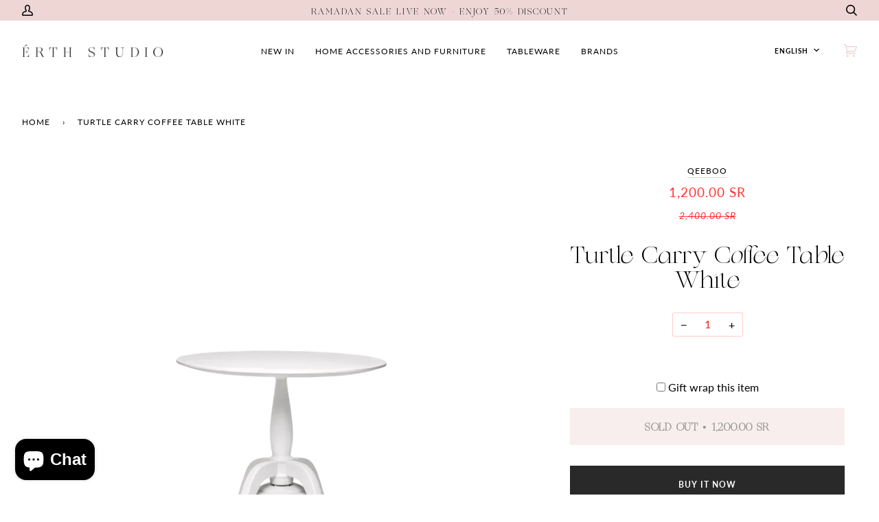

--- FILE ---
content_type: text/html; charset=utf-8
request_url: https://erthstudio.com/products/turtle-carry-coffee-table-white
body_size: 28570
content:
<!doctype html>
<html class="no-js" lang="en">
  
<head>
<script type="text/javascript">
    (function(c,l,a,r,i,t,y){
        c[a]=c[a]||function(){(c[a].q=c[a].q||[]).push(arguments)};
        t=l.createElement(r);t.async=1;t.src="https://www.clarity.ms/tag/"+i;
        y=l.getElementsByTagName(r)[0];y.parentNode.insertBefore(t,y);
    })(window, document, "clarity", "script", "uhws3qcsil");
</script>

</script>
  <meta charset="utf-8">
  <meta http-equiv="X-UA-Compatible" content="IE=edge,chrome=1">
  <meta name="viewport" content="width=device-width,initial-scale=1">
  <meta name="theme-color" content="#edd6d4"><link rel="canonical" href="https://erthstudio.com/products/turtle-carry-coffee-table-white"><!-- ======================= Pipeline Theme V5.1.0 ========================= -->

  <link rel="preconnect" href="https://cdn.shopify.com" crossorigin>
  <link rel="preconnect" href="https://fonts.shopify.com" crossorigin>
  <link rel="preconnect" href="https://monorail-edge.shopifysvc.com" crossorigin>


  <link rel="preload" href="//erthstudio.com/cdn/shop/t/3/assets/lazysizes.js?v=111431644619468174291645700542" as="script">
  <link rel="preload" href="//erthstudio.com/cdn/shop/t/3/assets/vendor.js?v=137716196904437009191645700550" as="script">
  <link rel="preload" href="//erthstudio.com/cdn/shop/t/3/assets/theme.js?v=77856187571631551301645700547" as="script">
  <link rel="preload" href="//erthstudio.com/cdn/shop/t/3/assets/theme.css?v=173222691193148115081709036088" as="style"><link rel="shortcut icon" href="//erthstudio.com/cdn/shop/files/ERTH-LOGO_160x_3d7621a1-c319-4201-b782-db0f5344124f_32x32.png?v=1639487510" type="image/png"><link rel="stylesheet" type="text/css" href="https://cdnjs.cloudflare.com/ajax/libs/slick-carousel/1.8.1/slick.css"/>
<link rel="stylesheet" type="text/css" href="https://cdnjs.cloudflare.com/ajax/libs/slick-carousel/1.8.1/slick-theme.min.css"/>
				
  
  <!-- Title and description ================================================ -->
  
  <title>
    
    Turtle Carry Coffee Table White
&ndash; ÉRTH STUDIO

  </title><meta name="description" content="Material: Turtle in polyethylene, table in wood Color: White Dimensions: Length 50CM, Width 59CM, Height 66CM Weight: 9.5 KG (Easy to Clean) Sizes may differ slightly in reality. Description: Sometimes it happens to make a surreal dream that we can’t think rationally with eyes wide open. But how would it be to wake up "><!-- /snippets/social-meta-tags.liquid --><meta property="og:site_name" content="ÉRTH STUDIO">
<meta property="og:url" content="https://erthstudio.com/products/turtle-carry-coffee-table-white">
<meta property="og:title" content="Turtle Carry Coffee Table White">
<meta property="og:type" content="product">
<meta property="og:description" content="Material: Turtle in polyethylene, table in wood Color: White Dimensions: Length 50CM, Width 59CM, Height 66CM Weight: 9.5 KG (Easy to Clean) Sizes may differ slightly in reality. Description: Sometimes it happens to make a surreal dream that we can’t think rationally with eyes wide open. But how would it be to wake up "><meta property="og:price:amount" content="1,200.00">
  <meta property="og:price:currency" content="SAR">
      <meta property="og:image" content="http://erthstudio.com/cdn/shop/files/02a-qeeboo-piero-fasanotto-michele-branca-turtle-carry-table-design-marcantonio-white_1296x_0332058b-c039-4a56-9d96-e3e49ef93178.webp?v=1706530426">
      <meta property="og:image:secure_url" content="https://erthstudio.com/cdn/shop/files/02a-qeeboo-piero-fasanotto-michele-branca-turtle-carry-table-design-marcantonio-white_1296x_0332058b-c039-4a56-9d96-e3e49ef93178.webp?v=1706530426">
      <meta property="og:image:height" content="1296">
      <meta property="og:image:width" content="1296">
      <meta property="og:image" content="http://erthstudio.com/cdn/shop/files/white_2000x_cc107dc6-eaa6-4c2d-85b5-8f61197e628b-1.jpg?v=1706530426">
      <meta property="og:image:secure_url" content="https://erthstudio.com/cdn/shop/files/white_2000x_cc107dc6-eaa6-4c2d-85b5-8f61197e628b-1.jpg?v=1706530426">
      <meta property="og:image:height" content="2000">
      <meta property="og:image:width" content="2000">
<meta property="twitter:image" content="http://erthstudio.com/cdn/shop/files/02a-qeeboo-piero-fasanotto-michele-branca-turtle-carry-table-design-marcantonio-white_1296x_0332058b-c039-4a56-9d96-e3e49ef93178_1200x1200.webp?v=1706530426">

<meta name="twitter:site" content="@">
<meta name="twitter:card" content="summary_large_image">
<meta name="twitter:title" content="Turtle Carry Coffee Table White">
<meta name="twitter:description" content="Material: Turtle in polyethylene, table in wood Color: White Dimensions: Length 50CM, Width 59CM, Height 66CM Weight: 9.5 KG (Easy to Clean) Sizes may differ slightly in reality. Description: Sometimes it happens to make a surreal dream that we can’t think rationally with eyes wide open. But how would it be to wake up ">
<!-- CSS ================================================================== -->
  
  <link href="//erthstudio.com/cdn/shop/t/3/assets/font-settings.css?v=98698358308387307781769537593" rel="stylesheet" type="text/css" media="all" />

  
<style data-shopify>

:root {
/* ================ Product video ================ */

---color_video_bg: #f2f2f2;


/* ================ Color Variables ================ */

/* === Backgrounds ===*/
---color-bg: #ffffff;
---color-bg-accent: #fcf8f0;

/* === Text colors ===*/
---color-text-dark: #ff0000;
---color-text: #ff1919;
---color-text-light: #ff3333;

/* === Bright color ===*/
---color-primary: #292929;
---color-primary-hover: #030202;
---color-primary-fade: rgba(41, 41, 41, 0.05);
---color-primary-fade-hover: rgba(41, 41, 41, 0.1);---color-primary-opposite: #ffffff;

/* === Secondary/link Color ===*/
---color-secondary: #edd6d4;
---color-secondary-hover: #e29a93;
---color-secondary-fade: rgba(237, 214, 212, 0.05);
---color-secondary-fade-hover: rgba(237, 214, 212, 0.1);---color-secondary-opposite: #000000;

/* === Shades of grey ===*/
---color-a5:  rgba(255, 0, 0, 0.05);
---color-a10: rgba(255, 0, 0, 0.1);
---color-a20: rgba(255, 0, 0, 0.2);
---color-a35: rgba(255, 0, 0, 0.35);
---color-a50: rgba(255, 0, 0, 0.5);
---color-a80: rgba(255, 0, 0, 0.8);
---color-a90: rgba(255, 0, 0, 0.9);
---color-a95: rgba(255, 0, 0, 0.95);


/* ================ Inverted Color Variables ================ */

---inverse-bg: #000000;
---inverse-bg-accent: #000000;

/* === Text colors ===*/
---inverse-text-dark: #ebebeb;
---inverse-text: #dbdbdb;
---inverse-text-light: #ffffff;

/* === Bright color ===*/
---inverse-primary: #f9eddd;
---inverse-primary-hover: #f6cb93;
---inverse-primary-fade: rgba(249, 237, 221, 0.05);
---inverse-primary-fade-hover: rgba(249, 237, 221, 0.1);---inverse-primary-opposite: #000000;


/* === Second Color ===*/
---inverse-secondary: #edd6d4;
---inverse-secondary-hover: #e29a93;
---inverse-secondary-fade: rgba(237, 214, 212, 0.05);
---inverse-secondary-fade-hover: rgba(237, 214, 212, 0.1);---inverse-secondary-opposite: #000000;


/* === Shades of grey ===*/
---inverse-a5:  rgba(255, 255, 255, 0.05);
---inverse-a10: rgba(255, 255, 255, 0.1);
---inverse-a20: rgba(255, 255, 255, 0.2);
---inverse-a35: rgba(255, 255, 255, 0.3);
---inverse-a80: rgba(255, 255, 255, 0.8);
---inverse-a90: rgba(255, 255, 255, 0.9);
---inverse-a95: rgba(255, 255, 255, 0.95);


/* === Account Bar ===*/
---color-announcement-bg: #edd6d4;
---color-announcement-text: #000000;

/* === Nav and dropdown link background ===*/
---color-nav: #ffffff;
---color-nav-text: #000000;
---color-nav-border: #ffffff;
---color-nav-a10: rgba(0, 0, 0, 0.1);
---color-nav-a50: rgba(0, 0, 0, 0.5);

/* === Site Footer ===*/
---color-footer-bg: #edd6d4;
---color-footer-text: #000000;
---color-footer-a5: rgba(0, 0, 0, 0.05);
---color-footer-a15: rgba(0, 0, 0, 0.15);
---color-footer-a90: rgba(0, 0, 0, 0.9);

/* === Products ===*/
---color-bg-product: #ffffff;


/* === disabled form colors ===*/
---color-disabled-bg: #ffe6e6;
---color-disabled-text: #ffa6a6;

---inverse-disabled-bg: #1a1a1a;
---inverse-disabled-text: #595959;

/* === Gallery padding === */
---gallery-padding: 32px;

/* === Button Radius === */
---button-radius: 0px;


/* ================ Typography ================ */

---font-stack-body: Lato, sans-serif;
---font-style-body: normal;
---font-weight-body: 400;
---font-weight-body-bold: 700;
---font-adjust-body: 1.15;

---font-stack-heading: Lato, sans-serif;
---font-style-heading: normal;
---font-weight-heading: 400;
---font-weight-heading-bold: 700;
---font-adjust-heading: 1.15;

  ---font-heading-space: initial;
  ---font-heading-caps: initial;


---font-stack-accent: Lato, sans-serif;
---font-style-accent: normal;
---font-weight-accent: 400;
---font-weight-accent-bold: 700;
---font-adjust-accent: 1.05;

---ico-select: url('//erthstudio.com/cdn/shop/t/3/assets/ico-select.svg?v=66772754688453546701645701614');

---url-zoom: url('//erthstudio.com/cdn/shop/t/3/assets/cursor-zoom.svg?v=180229582297574587711769714434');
---url-zoom-2x: url('//erthstudio.com/cdn/shop/t/3/assets/cursor-zoom-2x.svg?v=143297671281281835841769714434');

}

</style>

  <link href="//erthstudio.com/cdn/shop/t/3/assets/theme.css?v=173222691193148115081709036088" rel="stylesheet" type="text/css" media="all" />

  <script>
    document.documentElement.className = document.documentElement.className.replace('no-js', 'js');
    var theme = {
      routes: {
        product_recommendations_url: '/recommendations/products',
        root_url: '/'
      },
      assets: {
        photoswipe: '//erthstudio.com/cdn/shop/t/3/assets/photoswipe.js?v=40053551279037104431645700544',
        smoothscroll: '//erthstudio.com/cdn/shop/t/3/assets/smoothscroll.js?v=37906625415260927261645700544',
        swatches: '//erthstudio.com/cdn/shop/t/3/assets/swatches.json?v=3018878033003485901645700545',
        base: "//erthstudio.com/cdn/shop/t/3/assets/"
      },
      strings: {
        swatchesKey: "Color, Colour",     
        addToCart: "Add to Cart",
        soldOut: "Sold Out",
        unavailable: "Unavailable",
        unitPrice: "Unit price",
        unitPriceSeparator: "per",        
        stockout: "All available stock is in cart"
      },
      settings: {
        swatches_enable: true
      },
      info: {
        name: 'pipeline'
      },
      moneyFormat: "{{amount}} SR",
      version: '5.1.0'
    }
  </script><!-- Theme Javascript ============================================================== -->
  <script src="//erthstudio.com/cdn/shop/t/3/assets/lazysizes.js?v=111431644619468174291645700542" async="async"></script>
  <script src="//erthstudio.com/cdn/shop/t/3/assets/vendor.js?v=137716196904437009191645700550" defer="defer"></script>
  <script src="//erthstudio.com/cdn/shop/t/3/assets/theme.js?v=77856187571631551301645700547" defer="defer"></script>

  <script type="text/javascript">
    if (window.MSInputMethodContext && document.documentMode) {
      var scripts = document.getElementsByTagName('script')[0];
      var polyfill = document.createElement("script");
      polyfill.defer = true;
      polyfill.src = "//erthstudio.com/cdn/shop/t/3/assets/ie11.js?v=144489047535103983231645700542";

      scripts.parentNode.insertBefore(polyfill, scripts);
    }
  </script>

  <!-- Shopify app scripts =========================================================== -->
  <script>window.performance && window.performance.mark && window.performance.mark('shopify.content_for_header.start');</script><meta id="shopify-digital-wallet" name="shopify-digital-wallet" content="/56810635426/digital_wallets/dialog">
<link rel="alternate" hreflang="x-default" href="https://erthstudio.com/products/turtle-carry-coffee-table-white">
<link rel="alternate" hreflang="en" href="https://erthstudio.com/products/turtle-carry-coffee-table-white">
<link rel="alternate" hreflang="ar" href="https://erthstudio.com/ar/products/%D8%B3%D9%84%D8%AD%D9%81%D8%A7%D8%A9-%D8%AA%D8%AD%D9%85%D9%84-%D8%B7%D8%A7%D9%88%D9%84%D8%A9-%D9%82%D9%87%D9%88%D8%A9-%D8%A3%D8%A8%D9%8A">
<link rel="alternate" type="application/json+oembed" href="https://erthstudio.com/products/turtle-carry-coffee-table-white.oembed">
<script async="async" src="/checkouts/internal/preloads.js?locale=en-SA"></script>
<script id="shopify-features" type="application/json">{"accessToken":"fa5e84356202c4b8defc6f96d6ca029a","betas":["rich-media-storefront-analytics"],"domain":"erthstudio.com","predictiveSearch":true,"shopId":56810635426,"locale":"en"}</script>
<script>var Shopify = Shopify || {};
Shopify.shop = "info-6719201.myshopify.com";
Shopify.locale = "en";
Shopify.currency = {"active":"SAR","rate":"1.0"};
Shopify.country = "SA";
Shopify.theme = {"name":"New Changes - 24\/02","id":128842924194,"schema_name":"Pipeline","schema_version":"5.1.0","theme_store_id":739,"role":"main"};
Shopify.theme.handle = "null";
Shopify.theme.style = {"id":null,"handle":null};
Shopify.cdnHost = "erthstudio.com/cdn";
Shopify.routes = Shopify.routes || {};
Shopify.routes.root = "/";</script>
<script type="module">!function(o){(o.Shopify=o.Shopify||{}).modules=!0}(window);</script>
<script>!function(o){function n(){var o=[];function n(){o.push(Array.prototype.slice.apply(arguments))}return n.q=o,n}var t=o.Shopify=o.Shopify||{};t.loadFeatures=n(),t.autoloadFeatures=n()}(window);</script>
<script id="shop-js-analytics" type="application/json">{"pageType":"product"}</script>
<script defer="defer" async type="module" src="//erthstudio.com/cdn/shopifycloud/shop-js/modules/v2/client.init-shop-cart-sync_BN7fPSNr.en.esm.js"></script>
<script defer="defer" async type="module" src="//erthstudio.com/cdn/shopifycloud/shop-js/modules/v2/chunk.common_Cbph3Kss.esm.js"></script>
<script defer="defer" async type="module" src="//erthstudio.com/cdn/shopifycloud/shop-js/modules/v2/chunk.modal_DKumMAJ1.esm.js"></script>
<script type="module">
  await import("//erthstudio.com/cdn/shopifycloud/shop-js/modules/v2/client.init-shop-cart-sync_BN7fPSNr.en.esm.js");
await import("//erthstudio.com/cdn/shopifycloud/shop-js/modules/v2/chunk.common_Cbph3Kss.esm.js");
await import("//erthstudio.com/cdn/shopifycloud/shop-js/modules/v2/chunk.modal_DKumMAJ1.esm.js");

  window.Shopify.SignInWithShop?.initShopCartSync?.({"fedCMEnabled":true,"windoidEnabled":true});

</script>
<script>(function() {
  var isLoaded = false;
  function asyncLoad() {
    if (isLoaded) return;
    isLoaded = true;
    var urls = ["\/\/swymv3starter-01.azureedge.net\/code\/swym-shopify.js?shop=info-6719201.myshopify.com","https:\/\/zubrcommerce.s3-us-west-2.amazonaws.com\/variable-products\/variable-loader.js?shop=info-6719201.myshopify.com","https:\/\/widgetic.com\/sdk\/sdk.js?shop=info-6719201.myshopify.com","https:\/\/d1owz8ug8bf83z.cloudfront.net\/laundry-symbols\/\/js\/pdfgenerator.js?shop=info-6719201.myshopify.com","https:\/\/cdn.adtrace.ai\/facebook-track.js?shop=info-6719201.myshopify.com"];
    for (var i = 0; i < urls.length; i++) {
      var s = document.createElement('script');
      s.type = 'text/javascript';
      s.async = true;
      s.src = urls[i];
      var x = document.getElementsByTagName('script')[0];
      x.parentNode.insertBefore(s, x);
    }
  };
  if(window.attachEvent) {
    window.attachEvent('onload', asyncLoad);
  } else {
    window.addEventListener('load', asyncLoad, false);
  }
})();</script>
<script id="__st">var __st={"a":56810635426,"offset":10800,"reqid":"9dc1872c-90b1-465f-b2d8-9ad82b077174-1769904647","pageurl":"erthstudio.com\/products\/turtle-carry-coffee-table-white","u":"5057aeb835b4","p":"product","rtyp":"product","rid":8164233609378};</script>
<script>window.ShopifyPaypalV4VisibilityTracking = true;</script>
<script id="captcha-bootstrap">!function(){'use strict';const t='contact',e='account',n='new_comment',o=[[t,t],['blogs',n],['comments',n],[t,'customer']],c=[[e,'customer_login'],[e,'guest_login'],[e,'recover_customer_password'],[e,'create_customer']],r=t=>t.map((([t,e])=>`form[action*='/${t}']:not([data-nocaptcha='true']) input[name='form_type'][value='${e}']`)).join(','),a=t=>()=>t?[...document.querySelectorAll(t)].map((t=>t.form)):[];function s(){const t=[...o],e=r(t);return a(e)}const i='password',u='form_key',d=['recaptcha-v3-token','g-recaptcha-response','h-captcha-response',i],f=()=>{try{return window.sessionStorage}catch{return}},m='__shopify_v',_=t=>t.elements[u];function p(t,e,n=!1){try{const o=window.sessionStorage,c=JSON.parse(o.getItem(e)),{data:r}=function(t){const{data:e,action:n}=t;return t[m]||n?{data:e,action:n}:{data:t,action:n}}(c);for(const[e,n]of Object.entries(r))t.elements[e]&&(t.elements[e].value=n);n&&o.removeItem(e)}catch(o){console.error('form repopulation failed',{error:o})}}const l='form_type',E='cptcha';function T(t){t.dataset[E]=!0}const w=window,h=w.document,L='Shopify',v='ce_forms',y='captcha';let A=!1;((t,e)=>{const n=(g='f06e6c50-85a8-45c8-87d0-21a2b65856fe',I='https://cdn.shopify.com/shopifycloud/storefront-forms-hcaptcha/ce_storefront_forms_captcha_hcaptcha.v1.5.2.iife.js',D={infoText:'Protected by hCaptcha',privacyText:'Privacy',termsText:'Terms'},(t,e,n)=>{const o=w[L][v],c=o.bindForm;if(c)return c(t,g,e,D).then(n);var r;o.q.push([[t,g,e,D],n]),r=I,A||(h.body.append(Object.assign(h.createElement('script'),{id:'captcha-provider',async:!0,src:r})),A=!0)});var g,I,D;w[L]=w[L]||{},w[L][v]=w[L][v]||{},w[L][v].q=[],w[L][y]=w[L][y]||{},w[L][y].protect=function(t,e){n(t,void 0,e),T(t)},Object.freeze(w[L][y]),function(t,e,n,w,h,L){const[v,y,A,g]=function(t,e,n){const i=e?o:[],u=t?c:[],d=[...i,...u],f=r(d),m=r(i),_=r(d.filter((([t,e])=>n.includes(e))));return[a(f),a(m),a(_),s()]}(w,h,L),I=t=>{const e=t.target;return e instanceof HTMLFormElement?e:e&&e.form},D=t=>v().includes(t);t.addEventListener('submit',(t=>{const e=I(t);if(!e)return;const n=D(e)&&!e.dataset.hcaptchaBound&&!e.dataset.recaptchaBound,o=_(e),c=g().includes(e)&&(!o||!o.value);(n||c)&&t.preventDefault(),c&&!n&&(function(t){try{if(!f())return;!function(t){const e=f();if(!e)return;const n=_(t);if(!n)return;const o=n.value;o&&e.removeItem(o)}(t);const e=Array.from(Array(32),(()=>Math.random().toString(36)[2])).join('');!function(t,e){_(t)||t.append(Object.assign(document.createElement('input'),{type:'hidden',name:u})),t.elements[u].value=e}(t,e),function(t,e){const n=f();if(!n)return;const o=[...t.querySelectorAll(`input[type='${i}']`)].map((({name:t})=>t)),c=[...d,...o],r={};for(const[a,s]of new FormData(t).entries())c.includes(a)||(r[a]=s);n.setItem(e,JSON.stringify({[m]:1,action:t.action,data:r}))}(t,e)}catch(e){console.error('failed to persist form',e)}}(e),e.submit())}));const S=(t,e)=>{t&&!t.dataset[E]&&(n(t,e.some((e=>e===t))),T(t))};for(const o of['focusin','change'])t.addEventListener(o,(t=>{const e=I(t);D(e)&&S(e,y())}));const B=e.get('form_key'),M=e.get(l),P=B&&M;t.addEventListener('DOMContentLoaded',(()=>{const t=y();if(P)for(const e of t)e.elements[l].value===M&&p(e,B);[...new Set([...A(),...v().filter((t=>'true'===t.dataset.shopifyCaptcha))])].forEach((e=>S(e,t)))}))}(h,new URLSearchParams(w.location.search),n,t,e,['guest_login'])})(!0,!0)}();</script>
<script integrity="sha256-4kQ18oKyAcykRKYeNunJcIwy7WH5gtpwJnB7kiuLZ1E=" data-source-attribution="shopify.loadfeatures" defer="defer" src="//erthstudio.com/cdn/shopifycloud/storefront/assets/storefront/load_feature-a0a9edcb.js" crossorigin="anonymous"></script>
<script data-source-attribution="shopify.dynamic_checkout.dynamic.init">var Shopify=Shopify||{};Shopify.PaymentButton=Shopify.PaymentButton||{isStorefrontPortableWallets:!0,init:function(){window.Shopify.PaymentButton.init=function(){};var t=document.createElement("script");t.src="https://erthstudio.com/cdn/shopifycloud/portable-wallets/latest/portable-wallets.en.js",t.type="module",document.head.appendChild(t)}};
</script>
<script data-source-attribution="shopify.dynamic_checkout.buyer_consent">
  function portableWalletsHideBuyerConsent(e){var t=document.getElementById("shopify-buyer-consent"),n=document.getElementById("shopify-subscription-policy-button");t&&n&&(t.classList.add("hidden"),t.setAttribute("aria-hidden","true"),n.removeEventListener("click",e))}function portableWalletsShowBuyerConsent(e){var t=document.getElementById("shopify-buyer-consent"),n=document.getElementById("shopify-subscription-policy-button");t&&n&&(t.classList.remove("hidden"),t.removeAttribute("aria-hidden"),n.addEventListener("click",e))}window.Shopify?.PaymentButton&&(window.Shopify.PaymentButton.hideBuyerConsent=portableWalletsHideBuyerConsent,window.Shopify.PaymentButton.showBuyerConsent=portableWalletsShowBuyerConsent);
</script>
<script>
  function portableWalletsCleanup(e){e&&e.src&&console.error("Failed to load portable wallets script "+e.src);var t=document.querySelectorAll("shopify-accelerated-checkout .shopify-payment-button__skeleton, shopify-accelerated-checkout-cart .wallet-cart-button__skeleton"),e=document.getElementById("shopify-buyer-consent");for(let e=0;e<t.length;e++)t[e].remove();e&&e.remove()}function portableWalletsNotLoadedAsModule(e){e instanceof ErrorEvent&&"string"==typeof e.message&&e.message.includes("import.meta")&&"string"==typeof e.filename&&e.filename.includes("portable-wallets")&&(window.removeEventListener("error",portableWalletsNotLoadedAsModule),window.Shopify.PaymentButton.failedToLoad=e,"loading"===document.readyState?document.addEventListener("DOMContentLoaded",window.Shopify.PaymentButton.init):window.Shopify.PaymentButton.init())}window.addEventListener("error",portableWalletsNotLoadedAsModule);
</script>

<script type="module" src="https://erthstudio.com/cdn/shopifycloud/portable-wallets/latest/portable-wallets.en.js" onError="portableWalletsCleanup(this)" crossorigin="anonymous"></script>
<script nomodule>
  document.addEventListener("DOMContentLoaded", portableWalletsCleanup);
</script>

<link id="shopify-accelerated-checkout-styles" rel="stylesheet" media="screen" href="https://erthstudio.com/cdn/shopifycloud/portable-wallets/latest/accelerated-checkout-backwards-compat.css" crossorigin="anonymous">
<style id="shopify-accelerated-checkout-cart">
        #shopify-buyer-consent {
  margin-top: 1em;
  display: inline-block;
  width: 100%;
}

#shopify-buyer-consent.hidden {
  display: none;
}

#shopify-subscription-policy-button {
  background: none;
  border: none;
  padding: 0;
  text-decoration: underline;
  font-size: inherit;
  cursor: pointer;
}

#shopify-subscription-policy-button::before {
  box-shadow: none;
}

      </style>

<script>window.performance && window.performance.mark && window.performance.mark('shopify.content_for_header.end');</script>
 <script src="//erthstudio.com/cdn/shop/t/3/assets/variable-products.js?v=135637990174269074381646306791" type="text/javascript" defer></script>

 <!-- Google tag (gtag.js) -->
<script async src="https://www.googletagmanager.com/gtag/js?id=G-EDYFBLSSKD"></script>
<script>
  window.dataLayer = window.dataLayer || [];
  function gtag(){dataLayer.push(arguments);}
  gtag('js', new Date());

  gtag('config', 'G-EDYFBLSSKD');
</script>

  <!-- Meta Pixel Code -->
<script>
!function(f,b,e,v,n,t,s)
{if(f.fbq)return;n=f.fbq=function(){n.callMethod?
n.callMethod.apply(n,arguments):n.queue.push(arguments)};
if(!f._fbq)f._fbq=n;n.push=n;n.loaded=!0;n.version='2.0';
n.queue=[];t=b.createElement(e);t.async=!0;
t.src=v;s=b.getElementsByTagName(e)[0];
s.parentNode.insertBefore(t,s)}(window, document,'script',
'https://connect.facebook.net/en_US/fbevents.js');
fbq('init', '702131004296674');
fbq('track', 'PageView');
</script>
<noscript><img height="1" width="1" style="display:none"
src="https://www.facebook.com/tr?id=702131004296674&ev=PageView&noscript=1"
/></noscript>
<!-- End Meta Pixel Code -->

<!-- Snap Pixel Code -->
<script type='text/javascript'>
(function(e,t,n){if(e.snaptr)return;var a=e.snaptr=function()
{a.handleRequest?a.handleRequest.apply(a,arguments):a.queue.push(arguments)};
a.queue=[];var s='script';r=t.createElement(s);r.async=!0;
r.src=n;var u=t.getElementsByTagName(s)[0];
u.parentNode.insertBefore(r,u);})(window,document,
'https://sc-static.net/scevent.min.js');

snaptr('init', '194d6e92-6b8a-4cd0-b5d5-d94e31bedc94', {
'user_email': '__INSERT_USER_EMAIL__'
});

snaptr('track', 'PAGE_VIEW');

</script>
<!-- End Snap Pixel Code →

<!-- Google tag (gtag.js) event -->
<script>
  gtag('event', 'manual_event_PURCHASE', {
    // <event_parameters>
  });
  <script type="text/javascript">
    (function(c,l,a,r,i,t,y){
        c[a]=c[a]||function(){(c[a].q=c[a].q||[]).push(arguments)};
        t=l.createElement(r);t.async=1;t.src="https://www.clarity.ms/tag/"+i;
        y=l.getElementsByTagName(r)[0];y.parentNode.insertBefore(t,y);
    })(window, document, "clarity", "script", "qzynafjb48");
</script>
</script>
</script>
</script>

 <!-- BEGIN app block: shopify://apps/sales-discounts/blocks/sale-labels/29205fb1-2e68-4d81-a905-d828a51c8413 --><style>#Product-Slider>div+div .hc-sale-tag,.Product__Gallery--stack .Product__SlideItem+.Product__SlideItem .hc-sale-tag,.\#product-card-badge.\@type\:sale,.badge--on-sale,.badge--onsale,.badge.color-sale,.badge.onsale,.flag.sale,.grid-product__on-sale,.grid-product__tag--sale,.hc-sale-tag+.ProductItem__Wrapper .ProductItem__Label,.hc-sale-tag+.badge__container,.hc-sale-tag+.card__inner .badge,.hc-sale-tag+.card__inner+.card__content .card__badge,.hc-sale-tag+link+.card-wrapper .card__badge,.hc-sale-tag+.card__wrapper .card__badge,.hc-sale-tag+.image-wrapper .product-item__badge,.hc-sale-tag+.product--labels,.hc-sale-tag+.product-item__image-wrapper .product-item__label-list,.hc-sale-tag+a .label,.hc-sale-tag+img+.product-item__meta+.product-item__badge,.label .overlay-sale,.lbl.on-sale,.media-column+.media-column .hc-sale-tag,.price__badge-sale,.product-badge--sale,.product-badge__sale,.product-card__label--sale,.product-item__badge--sale,.product-label--on-sale,.product-label--sale,.product-label.sale,.product__badge--sale,.product__badge__item--sale,.product__media-icon,.productitem__badge--sale,.sale-badge,.sale-box,.sale-item.icn,.sale-sticker,.sale_banner,.theme-img+.theme-img .hc-sale-tag,.hc-sale-tag+a+.badge,.hc-sale-tag+div .badge{display:none!important}.facets__display{z-index:3!important}.indiv-product .hc-sale-tag,.product-item--with-hover-swatches .hc-sale-tag,.product-recommendations .hc-sale-tag{z-index:3}#Product-Slider .hc-sale-tag{z-index:6}.product-holder .hc-sale-tag{z-index:9}.apply-gallery-animation .hc-product-page{z-index:10}.product-card.relative.flex.flex-col .hc-sale-tag{z-index:21}@media only screen and (min-width:750px){.product-gallery-item+.product-gallery-item .hc-sale-tag,.product__slide+.product__slide .hc-sale-tag,.yv-product-slider-item+.yv-product-slider-item .hc-sale-tag{display:none!important}}@media (min-width:960px){.product__media-item+.product__media-item .hc-sale-tag,.splide__slide+.splide__slide .hc-sale-tag{display:none!important}}
</style>
<script>
  let hcSaleLabelSettings = {
    domain: "info-6719201.myshopify.com",
    variants: [{"id":44012904579234,"title":"Default Title","option1":"Default Title","option2":null,"option3":null,"sku":"QBO-TBL-CRY-CF-WHT","requires_shipping":true,"taxable":true,"featured_image":null,"available":false,"name":"Turtle Carry Coffee Table White","public_title":null,"options":["Default Title"],"price":120000,"weight":9500,"compare_at_price":240000,"inventory_management":"shopify","barcode":"Qeeboo12121","requires_selling_plan":false,"selling_plan_allocations":[]}],
    selectedVariant: {"id":44012904579234,"title":"Default Title","option1":"Default Title","option2":null,"option3":null,"sku":"QBO-TBL-CRY-CF-WHT","requires_shipping":true,"taxable":true,"featured_image":null,"available":false,"name":"Turtle Carry Coffee Table White","public_title":null,"options":["Default Title"],"price":120000,"weight":9500,"compare_at_price":240000,"inventory_management":"shopify","barcode":"Qeeboo12121","requires_selling_plan":false,"selling_plan_allocations":[]},
    productPageImages: ["\/\/erthstudio.com\/cdn\/shop\/files\/02a-qeeboo-piero-fasanotto-michele-branca-turtle-carry-table-design-marcantonio-white_1296x_0332058b-c039-4a56-9d96-e3e49ef93178.webp?v=1706530426","\/\/erthstudio.com\/cdn\/shop\/files\/white_2000x_cc107dc6-eaa6-4c2d-85b5-8f61197e628b-1.jpg?v=1706530426"],
    
  }
</script>
<style>.hc-sale-tag{z-index:2;display:inline-block;width:auto;height:26px;background:#fb485e;position:absolute!important;left:0;top:0;color:#fff;font-size:14px;font-weight:700;line-height:26px;padding:0 10px;}.hc-sale-tag{background:#edd6d4!important;color:#000000!important;}.hc-sale-tag span{color:#000000!important}</style><script>document.addEventListener("DOMContentLoaded",function(){"undefined"!=typeof hcVariants&&function(e){function t(e,t,a){return function(){if(a)return t.apply(this,arguments),e.apply(this,arguments);var n=e.apply(this,arguments);return t.apply(this,arguments),n}}var a=null;function n(){var t=window.location.search.replace(/.*variant=(\d+).*/,"$1");t&&t!=a&&(a=t,e(t))}window.history.pushState=t(history.pushState,n),window.history.replaceState=t(history.replaceState,n),window.addEventListener("popstate",n)}(function(e){let t=null;for(var a=0;a<hcVariants.length;a++)if(hcVariants[a].id==e){t=hcVariants[a];var n=document.querySelectorAll(".hc-product-page.hc-sale-tag");if(t.compare_at_price&&t.compare_at_price>t.price){var r=100*(t.compare_at_price-t.price)/t.compare_at_price;if(null!=r)for(a=0;a<n.length;a++)n[a].childNodes[0].textContent=r.toFixed(0)+"%",n[a].style.display="block";else for(a=0;a<n.length;a++)n[a].style.display="none"}else for(a=0;a<n.length;a++)n[a].style.display="none";break}})});</script> 


<!-- END app block --><!-- BEGIN app block: shopify://apps/sales-discounts/blocks/countdown/29205fb1-2e68-4d81-a905-d828a51c8413 --><script id="hc_product_countdown_dates" data-p_id="8164233609378" type="application/json"></script>
 
<!-- END app block --><!-- BEGIN app block: shopify://apps/microsoft-clarity/blocks/brandAgents_js/31c3d126-8116-4b4a-8ba1-baeda7c4aeea -->





<!-- END app block --><!-- BEGIN app block: shopify://apps/capi-facebook-pixel-meta-api/blocks/facebook-ads-pixels/4ad3004f-fa0b-4587-a4f1-4d8ce89e9fbb -->









<script>
    window.__adTraceFacebookPaused = ``;
    window.__adTraceFacebookServerSideApiEnabled = ``;
    window.__adTraceShopifyDomain = `https://erthstudio.com`;
    window.__adTraceIsProductPage = `product`.includes("product");
    window.__adTraceShopCurrency = `SAR`;
    window.__adTraceProductInfo = {
        "id": "8164233609378",
        "name": `Turtle Carry Coffee Table White`,
        "price": "1,200.00",
        "url": "/products/turtle-carry-coffee-table-white",
        "description": "\u003cp\u003e\u003cstrong\u003eMaterial:\u003c\/strong\u003e Turtle in polyethylene, table in wood\u003cbr\u003e \u003cstrong\u003eColor:\u003c\/strong\u003e White\u003cbr\u003e \u003cstrong\u003eDimensions:\u003c\/strong\u003e\u003cbr\u003e Length 50CM, Width 59CM, Height 66CM\u003cbr\u003e \u003cstrong\u003eWeight:\u003c\/strong\u003e 9.5 KG (Easy to Clean)\u003cbr\u003e \u003cstrong\u003eSizes may differ slightly in reality.\u003c\/strong\u003e\u003c\/p\u003e\n\u003cp\u003e\u003cstrong\u003eDescription:\u003c\/strong\u003e\u003cbr\u003e Sometimes it happens to make a surreal dream that we can’t think rationally with eyes wide open. But how would it be to wake up right after and find a turtle carrying you a cup of coffee? Turtle Carry Coffee Table designed by Marcantonio, carries on its carapace a wooden coffee table firmly anchored to its base. For your cups of coffee and more!\u003c\/p\u003e\n\u003cp\u003e\u003cspan\u003eAny variation in color or detailing is a result of the handcrafted nature of this item. Slight imperfections are not to be considered defects, but add to its value and unique character.\u003c\/span\u003e\u003c\/p\u003e",
        "image": "//erthstudio.com/cdn/shop/files/02a-qeeboo-piero-fasanotto-michele-branca-turtle-carry-table-design-marcantonio-white_1296x_0332058b-c039-4a56-9d96-e3e49ef93178.webp?v=1706530426"
    };
    
</script>
<!-- END app block --><!-- BEGIN app block: shopify://apps/microsoft-clarity/blocks/clarity_js/31c3d126-8116-4b4a-8ba1-baeda7c4aeea -->


<!-- END app block --><script src="https://cdn.shopify.com/extensions/019bbca0-fcf5-7f6c-8590-d768dd0bcdd7/sdm-extensions-56/assets/hc-original-price.min.js" type="text/javascript" defer="defer"></script>
<script src="https://cdn.shopify.com/extensions/e8878072-2f6b-4e89-8082-94b04320908d/inbox-1254/assets/inbox-chat-loader.js" type="text/javascript" defer="defer"></script>
<script src="https://cdn.shopify.com/extensions/019bbca0-fcf5-7f6c-8590-d768dd0bcdd7/sdm-extensions-56/assets/hc-sale-labels.min.js" type="text/javascript" defer="defer"></script>
<script src="https://cdn.shopify.com/extensions/019bbca0-fcf5-7f6c-8590-d768dd0bcdd7/sdm-extensions-56/assets/hc-countdown.min.js" type="text/javascript" defer="defer"></script>
<link href="https://cdn.shopify.com/extensions/019bbca0-fcf5-7f6c-8590-d768dd0bcdd7/sdm-extensions-56/assets/hc-countdown.css" rel="stylesheet" type="text/css" media="all">
<script src="https://cdn.shopify.com/extensions/15956640-5fbd-4282-a77e-c39c9c2d6136/facebook-instagram-pixels-at-90/assets/facebook-pixel.js" type="text/javascript" defer="defer"></script>
<link href="https://monorail-edge.shopifysvc.com" rel="dns-prefetch">
<script>(function(){if ("sendBeacon" in navigator && "performance" in window) {try {var session_token_from_headers = performance.getEntriesByType('navigation')[0].serverTiming.find(x => x.name == '_s').description;} catch {var session_token_from_headers = undefined;}var session_cookie_matches = document.cookie.match(/_shopify_s=([^;]*)/);var session_token_from_cookie = session_cookie_matches && session_cookie_matches.length === 2 ? session_cookie_matches[1] : "";var session_token = session_token_from_headers || session_token_from_cookie || "";function handle_abandonment_event(e) {var entries = performance.getEntries().filter(function(entry) {return /monorail-edge.shopifysvc.com/.test(entry.name);});if (!window.abandonment_tracked && entries.length === 0) {window.abandonment_tracked = true;var currentMs = Date.now();var navigation_start = performance.timing.navigationStart;var payload = {shop_id: 56810635426,url: window.location.href,navigation_start,duration: currentMs - navigation_start,session_token,page_type: "product"};window.navigator.sendBeacon("https://monorail-edge.shopifysvc.com/v1/produce", JSON.stringify({schema_id: "online_store_buyer_site_abandonment/1.1",payload: payload,metadata: {event_created_at_ms: currentMs,event_sent_at_ms: currentMs}}));}}window.addEventListener('pagehide', handle_abandonment_event);}}());</script>
<script id="web-pixels-manager-setup">(function e(e,d,r,n,o){if(void 0===o&&(o={}),!Boolean(null===(a=null===(i=window.Shopify)||void 0===i?void 0:i.analytics)||void 0===a?void 0:a.replayQueue)){var i,a;window.Shopify=window.Shopify||{};var t=window.Shopify;t.analytics=t.analytics||{};var s=t.analytics;s.replayQueue=[],s.publish=function(e,d,r){return s.replayQueue.push([e,d,r]),!0};try{self.performance.mark("wpm:start")}catch(e){}var l=function(){var e={modern:/Edge?\/(1{2}[4-9]|1[2-9]\d|[2-9]\d{2}|\d{4,})\.\d+(\.\d+|)|Firefox\/(1{2}[4-9]|1[2-9]\d|[2-9]\d{2}|\d{4,})\.\d+(\.\d+|)|Chrom(ium|e)\/(9{2}|\d{3,})\.\d+(\.\d+|)|(Maci|X1{2}).+ Version\/(15\.\d+|(1[6-9]|[2-9]\d|\d{3,})\.\d+)([,.]\d+|)( \(\w+\)|)( Mobile\/\w+|) Safari\/|Chrome.+OPR\/(9{2}|\d{3,})\.\d+\.\d+|(CPU[ +]OS|iPhone[ +]OS|CPU[ +]iPhone|CPU IPhone OS|CPU iPad OS)[ +]+(15[._]\d+|(1[6-9]|[2-9]\d|\d{3,})[._]\d+)([._]\d+|)|Android:?[ /-](13[3-9]|1[4-9]\d|[2-9]\d{2}|\d{4,})(\.\d+|)(\.\d+|)|Android.+Firefox\/(13[5-9]|1[4-9]\d|[2-9]\d{2}|\d{4,})\.\d+(\.\d+|)|Android.+Chrom(ium|e)\/(13[3-9]|1[4-9]\d|[2-9]\d{2}|\d{4,})\.\d+(\.\d+|)|SamsungBrowser\/([2-9]\d|\d{3,})\.\d+/,legacy:/Edge?\/(1[6-9]|[2-9]\d|\d{3,})\.\d+(\.\d+|)|Firefox\/(5[4-9]|[6-9]\d|\d{3,})\.\d+(\.\d+|)|Chrom(ium|e)\/(5[1-9]|[6-9]\d|\d{3,})\.\d+(\.\d+|)([\d.]+$|.*Safari\/(?![\d.]+ Edge\/[\d.]+$))|(Maci|X1{2}).+ Version\/(10\.\d+|(1[1-9]|[2-9]\d|\d{3,})\.\d+)([,.]\d+|)( \(\w+\)|)( Mobile\/\w+|) Safari\/|Chrome.+OPR\/(3[89]|[4-9]\d|\d{3,})\.\d+\.\d+|(CPU[ +]OS|iPhone[ +]OS|CPU[ +]iPhone|CPU IPhone OS|CPU iPad OS)[ +]+(10[._]\d+|(1[1-9]|[2-9]\d|\d{3,})[._]\d+)([._]\d+|)|Android:?[ /-](13[3-9]|1[4-9]\d|[2-9]\d{2}|\d{4,})(\.\d+|)(\.\d+|)|Mobile Safari.+OPR\/([89]\d|\d{3,})\.\d+\.\d+|Android.+Firefox\/(13[5-9]|1[4-9]\d|[2-9]\d{2}|\d{4,})\.\d+(\.\d+|)|Android.+Chrom(ium|e)\/(13[3-9]|1[4-9]\d|[2-9]\d{2}|\d{4,})\.\d+(\.\d+|)|Android.+(UC? ?Browser|UCWEB|U3)[ /]?(15\.([5-9]|\d{2,})|(1[6-9]|[2-9]\d|\d{3,})\.\d+)\.\d+|SamsungBrowser\/(5\.\d+|([6-9]|\d{2,})\.\d+)|Android.+MQ{2}Browser\/(14(\.(9|\d{2,})|)|(1[5-9]|[2-9]\d|\d{3,})(\.\d+|))(\.\d+|)|K[Aa][Ii]OS\/(3\.\d+|([4-9]|\d{2,})\.\d+)(\.\d+|)/},d=e.modern,r=e.legacy,n=navigator.userAgent;return n.match(d)?"modern":n.match(r)?"legacy":"unknown"}(),u="modern"===l?"modern":"legacy",c=(null!=n?n:{modern:"",legacy:""})[u],f=function(e){return[e.baseUrl,"/wpm","/b",e.hashVersion,"modern"===e.buildTarget?"m":"l",".js"].join("")}({baseUrl:d,hashVersion:r,buildTarget:u}),m=function(e){var d=e.version,r=e.bundleTarget,n=e.surface,o=e.pageUrl,i=e.monorailEndpoint;return{emit:function(e){var a=e.status,t=e.errorMsg,s=(new Date).getTime(),l=JSON.stringify({metadata:{event_sent_at_ms:s},events:[{schema_id:"web_pixels_manager_load/3.1",payload:{version:d,bundle_target:r,page_url:o,status:a,surface:n,error_msg:t},metadata:{event_created_at_ms:s}}]});if(!i)return console&&console.warn&&console.warn("[Web Pixels Manager] No Monorail endpoint provided, skipping logging."),!1;try{return self.navigator.sendBeacon.bind(self.navigator)(i,l)}catch(e){}var u=new XMLHttpRequest;try{return u.open("POST",i,!0),u.setRequestHeader("Content-Type","text/plain"),u.send(l),!0}catch(e){return console&&console.warn&&console.warn("[Web Pixels Manager] Got an unhandled error while logging to Monorail."),!1}}}}({version:r,bundleTarget:l,surface:e.surface,pageUrl:self.location.href,monorailEndpoint:e.monorailEndpoint});try{o.browserTarget=l,function(e){var d=e.src,r=e.async,n=void 0===r||r,o=e.onload,i=e.onerror,a=e.sri,t=e.scriptDataAttributes,s=void 0===t?{}:t,l=document.createElement("script"),u=document.querySelector("head"),c=document.querySelector("body");if(l.async=n,l.src=d,a&&(l.integrity=a,l.crossOrigin="anonymous"),s)for(var f in s)if(Object.prototype.hasOwnProperty.call(s,f))try{l.dataset[f]=s[f]}catch(e){}if(o&&l.addEventListener("load",o),i&&l.addEventListener("error",i),u)u.appendChild(l);else{if(!c)throw new Error("Did not find a head or body element to append the script");c.appendChild(l)}}({src:f,async:!0,onload:function(){if(!function(){var e,d;return Boolean(null===(d=null===(e=window.Shopify)||void 0===e?void 0:e.analytics)||void 0===d?void 0:d.initialized)}()){var d=window.webPixelsManager.init(e)||void 0;if(d){var r=window.Shopify.analytics;r.replayQueue.forEach((function(e){var r=e[0],n=e[1],o=e[2];d.publishCustomEvent(r,n,o)})),r.replayQueue=[],r.publish=d.publishCustomEvent,r.visitor=d.visitor,r.initialized=!0}}},onerror:function(){return m.emit({status:"failed",errorMsg:"".concat(f," has failed to load")})},sri:function(e){var d=/^sha384-[A-Za-z0-9+/=]+$/;return"string"==typeof e&&d.test(e)}(c)?c:"",scriptDataAttributes:o}),m.emit({status:"loading"})}catch(e){m.emit({status:"failed",errorMsg:(null==e?void 0:e.message)||"Unknown error"})}}})({shopId: 56810635426,storefrontBaseUrl: "https://erthstudio.com",extensionsBaseUrl: "https://extensions.shopifycdn.com/cdn/shopifycloud/web-pixels-manager",monorailEndpoint: "https://monorail-edge.shopifysvc.com/unstable/produce_batch",surface: "storefront-renderer",enabledBetaFlags: ["2dca8a86"],webPixelsConfigList: [{"id":"1366130850","configuration":"{\"accountID\":\"R5B52J\",\"webPixelConfig\":\"eyJlbmFibGVBZGRlZFRvQ2FydEV2ZW50cyI6IHRydWV9\"}","eventPayloadVersion":"v1","runtimeContext":"STRICT","scriptVersion":"524f6c1ee37bacdca7657a665bdca589","type":"APP","apiClientId":123074,"privacyPurposes":["ANALYTICS","MARKETING"],"dataSharingAdjustments":{"protectedCustomerApprovalScopes":["read_customer_address","read_customer_email","read_customer_name","read_customer_personal_data","read_customer_phone"]}},{"id":"860258466","configuration":"{\"config\":\"{\\\"google_tag_ids\\\":[\\\"G-Q8LVG5LS9W\\\"],\\\"target_country\\\":\\\"ZZ\\\",\\\"gtag_events\\\":[{\\\"type\\\":\\\"begin_checkout\\\",\\\"action_label\\\":\\\"G-Q8LVG5LS9W\\\"},{\\\"type\\\":\\\"search\\\",\\\"action_label\\\":\\\"G-Q8LVG5LS9W\\\"},{\\\"type\\\":\\\"view_item\\\",\\\"action_label\\\":\\\"G-Q8LVG5LS9W\\\"},{\\\"type\\\":\\\"purchase\\\",\\\"action_label\\\":\\\"G-Q8LVG5LS9W\\\"},{\\\"type\\\":\\\"page_view\\\",\\\"action_label\\\":\\\"G-Q8LVG5LS9W\\\"},{\\\"type\\\":\\\"add_payment_info\\\",\\\"action_label\\\":\\\"G-Q8LVG5LS9W\\\"},{\\\"type\\\":\\\"add_to_cart\\\",\\\"action_label\\\":\\\"G-Q8LVG5LS9W\\\"}],\\\"enable_monitoring_mode\\\":false}\"}","eventPayloadVersion":"v1","runtimeContext":"OPEN","scriptVersion":"b2a88bafab3e21179ed38636efcd8a93","type":"APP","apiClientId":1780363,"privacyPurposes":[],"dataSharingAdjustments":{"protectedCustomerApprovalScopes":["read_customer_address","read_customer_email","read_customer_name","read_customer_personal_data","read_customer_phone"]}},{"id":"831062178","configuration":"{\"pixelId\":\"194d6e92-6b8a-4cd0-b5d5-d94e31bedc94\"}","eventPayloadVersion":"v1","runtimeContext":"STRICT","scriptVersion":"c119f01612c13b62ab52809eb08154bb","type":"APP","apiClientId":2556259,"privacyPurposes":["ANALYTICS","MARKETING","SALE_OF_DATA"],"dataSharingAdjustments":{"protectedCustomerApprovalScopes":["read_customer_address","read_customer_email","read_customer_name","read_customer_personal_data","read_customer_phone"]}},{"id":"132186274","configuration":"{\"pixel_id\":\"702131004296674\",\"pixel_type\":\"facebook_pixel\",\"metaapp_system_user_token\":\"-\"}","eventPayloadVersion":"v1","runtimeContext":"OPEN","scriptVersion":"ca16bc87fe92b6042fbaa3acc2fbdaa6","type":"APP","apiClientId":2329312,"privacyPurposes":["ANALYTICS","MARKETING","SALE_OF_DATA"],"dataSharingAdjustments":{"protectedCustomerApprovalScopes":["read_customer_address","read_customer_email","read_customer_name","read_customer_personal_data","read_customer_phone"]}},{"id":"49053858","configuration":"{\"myshopifyDomain\":\"info-6719201.myshopify.com\",\"fallbackTrackingEnabled\":\"0\",\"storeUsesCashOnDelivery\":\"false\"}","eventPayloadVersion":"v1","runtimeContext":"STRICT","scriptVersion":"5c0f1926339ad61df65a4737e07d8842","type":"APP","apiClientId":1326022657,"privacyPurposes":["ANALYTICS","MARKETING","SALE_OF_DATA"],"dataSharingAdjustments":{"protectedCustomerApprovalScopes":["read_customer_personal_data"]}},{"id":"shopify-app-pixel","configuration":"{}","eventPayloadVersion":"v1","runtimeContext":"STRICT","scriptVersion":"0450","apiClientId":"shopify-pixel","type":"APP","privacyPurposes":["ANALYTICS","MARKETING"]},{"id":"shopify-custom-pixel","eventPayloadVersion":"v1","runtimeContext":"LAX","scriptVersion":"0450","apiClientId":"shopify-pixel","type":"CUSTOM","privacyPurposes":["ANALYTICS","MARKETING"]}],isMerchantRequest: false,initData: {"shop":{"name":"ÉRTH STUDIO","paymentSettings":{"currencyCode":"SAR"},"myshopifyDomain":"info-6719201.myshopify.com","countryCode":"SA","storefrontUrl":"https:\/\/erthstudio.com"},"customer":null,"cart":null,"checkout":null,"productVariants":[{"price":{"amount":1200.0,"currencyCode":"SAR"},"product":{"title":"Turtle Carry Coffee Table White","vendor":"Qeeboo","id":"8164233609378","untranslatedTitle":"Turtle Carry Coffee Table White","url":"\/products\/turtle-carry-coffee-table-white","type":""},"id":"44012904579234","image":{"src":"\/\/erthstudio.com\/cdn\/shop\/files\/02a-qeeboo-piero-fasanotto-michele-branca-turtle-carry-table-design-marcantonio-white_1296x_0332058b-c039-4a56-9d96-e3e49ef93178.webp?v=1706530426"},"sku":"QBO-TBL-CRY-CF-WHT","title":"Default Title","untranslatedTitle":"Default Title"}],"purchasingCompany":null},},"https://erthstudio.com/cdn","1d2a099fw23dfb22ep557258f5m7a2edbae",{"modern":"","legacy":""},{"shopId":"56810635426","storefrontBaseUrl":"https:\/\/erthstudio.com","extensionBaseUrl":"https:\/\/extensions.shopifycdn.com\/cdn\/shopifycloud\/web-pixels-manager","surface":"storefront-renderer","enabledBetaFlags":"[\"2dca8a86\"]","isMerchantRequest":"false","hashVersion":"1d2a099fw23dfb22ep557258f5m7a2edbae","publish":"custom","events":"[[\"page_viewed\",{}],[\"product_viewed\",{\"productVariant\":{\"price\":{\"amount\":1200.0,\"currencyCode\":\"SAR\"},\"product\":{\"title\":\"Turtle Carry Coffee Table White\",\"vendor\":\"Qeeboo\",\"id\":\"8164233609378\",\"untranslatedTitle\":\"Turtle Carry Coffee Table White\",\"url\":\"\/products\/turtle-carry-coffee-table-white\",\"type\":\"\"},\"id\":\"44012904579234\",\"image\":{\"src\":\"\/\/erthstudio.com\/cdn\/shop\/files\/02a-qeeboo-piero-fasanotto-michele-branca-turtle-carry-table-design-marcantonio-white_1296x_0332058b-c039-4a56-9d96-e3e49ef93178.webp?v=1706530426\"},\"sku\":\"QBO-TBL-CRY-CF-WHT\",\"title\":\"Default Title\",\"untranslatedTitle\":\"Default Title\"}}]]"});</script><script>
  window.ShopifyAnalytics = window.ShopifyAnalytics || {};
  window.ShopifyAnalytics.meta = window.ShopifyAnalytics.meta || {};
  window.ShopifyAnalytics.meta.currency = 'SAR';
  var meta = {"product":{"id":8164233609378,"gid":"gid:\/\/shopify\/Product\/8164233609378","vendor":"Qeeboo","type":"","handle":"turtle-carry-coffee-table-white","variants":[{"id":44012904579234,"price":120000,"name":"Turtle Carry Coffee Table White","public_title":null,"sku":"QBO-TBL-CRY-CF-WHT"}],"remote":false},"page":{"pageType":"product","resourceType":"product","resourceId":8164233609378,"requestId":"9dc1872c-90b1-465f-b2d8-9ad82b077174-1769904647"}};
  for (var attr in meta) {
    window.ShopifyAnalytics.meta[attr] = meta[attr];
  }
</script>
<script class="analytics">
  (function () {
    var customDocumentWrite = function(content) {
      var jquery = null;

      if (window.jQuery) {
        jquery = window.jQuery;
      } else if (window.Checkout && window.Checkout.$) {
        jquery = window.Checkout.$;
      }

      if (jquery) {
        jquery('body').append(content);
      }
    };

    var hasLoggedConversion = function(token) {
      if (token) {
        return document.cookie.indexOf('loggedConversion=' + token) !== -1;
      }
      return false;
    }

    var setCookieIfConversion = function(token) {
      if (token) {
        var twoMonthsFromNow = new Date(Date.now());
        twoMonthsFromNow.setMonth(twoMonthsFromNow.getMonth() + 2);

        document.cookie = 'loggedConversion=' + token + '; expires=' + twoMonthsFromNow;
      }
    }

    var trekkie = window.ShopifyAnalytics.lib = window.trekkie = window.trekkie || [];
    if (trekkie.integrations) {
      return;
    }
    trekkie.methods = [
      'identify',
      'page',
      'ready',
      'track',
      'trackForm',
      'trackLink'
    ];
    trekkie.factory = function(method) {
      return function() {
        var args = Array.prototype.slice.call(arguments);
        args.unshift(method);
        trekkie.push(args);
        return trekkie;
      };
    };
    for (var i = 0; i < trekkie.methods.length; i++) {
      var key = trekkie.methods[i];
      trekkie[key] = trekkie.factory(key);
    }
    trekkie.load = function(config) {
      trekkie.config = config || {};
      trekkie.config.initialDocumentCookie = document.cookie;
      var first = document.getElementsByTagName('script')[0];
      var script = document.createElement('script');
      script.type = 'text/javascript';
      script.onerror = function(e) {
        var scriptFallback = document.createElement('script');
        scriptFallback.type = 'text/javascript';
        scriptFallback.onerror = function(error) {
                var Monorail = {
      produce: function produce(monorailDomain, schemaId, payload) {
        var currentMs = new Date().getTime();
        var event = {
          schema_id: schemaId,
          payload: payload,
          metadata: {
            event_created_at_ms: currentMs,
            event_sent_at_ms: currentMs
          }
        };
        return Monorail.sendRequest("https://" + monorailDomain + "/v1/produce", JSON.stringify(event));
      },
      sendRequest: function sendRequest(endpointUrl, payload) {
        // Try the sendBeacon API
        if (window && window.navigator && typeof window.navigator.sendBeacon === 'function' && typeof window.Blob === 'function' && !Monorail.isIos12()) {
          var blobData = new window.Blob([payload], {
            type: 'text/plain'
          });

          if (window.navigator.sendBeacon(endpointUrl, blobData)) {
            return true;
          } // sendBeacon was not successful

        } // XHR beacon

        var xhr = new XMLHttpRequest();

        try {
          xhr.open('POST', endpointUrl);
          xhr.setRequestHeader('Content-Type', 'text/plain');
          xhr.send(payload);
        } catch (e) {
          console.log(e);
        }

        return false;
      },
      isIos12: function isIos12() {
        return window.navigator.userAgent.lastIndexOf('iPhone; CPU iPhone OS 12_') !== -1 || window.navigator.userAgent.lastIndexOf('iPad; CPU OS 12_') !== -1;
      }
    };
    Monorail.produce('monorail-edge.shopifysvc.com',
      'trekkie_storefront_load_errors/1.1',
      {shop_id: 56810635426,
      theme_id: 128842924194,
      app_name: "storefront",
      context_url: window.location.href,
      source_url: "//erthstudio.com/cdn/s/trekkie.storefront.c59ea00e0474b293ae6629561379568a2d7c4bba.min.js"});

        };
        scriptFallback.async = true;
        scriptFallback.src = '//erthstudio.com/cdn/s/trekkie.storefront.c59ea00e0474b293ae6629561379568a2d7c4bba.min.js';
        first.parentNode.insertBefore(scriptFallback, first);
      };
      script.async = true;
      script.src = '//erthstudio.com/cdn/s/trekkie.storefront.c59ea00e0474b293ae6629561379568a2d7c4bba.min.js';
      first.parentNode.insertBefore(script, first);
    };
    trekkie.load(
      {"Trekkie":{"appName":"storefront","development":false,"defaultAttributes":{"shopId":56810635426,"isMerchantRequest":null,"themeId":128842924194,"themeCityHash":"365674160748545333","contentLanguage":"en","currency":"SAR","eventMetadataId":"44c04e7c-241b-4eec-aa7d-3e6366978c9c"},"isServerSideCookieWritingEnabled":true,"monorailRegion":"shop_domain","enabledBetaFlags":["65f19447","b5387b81"]},"Session Attribution":{},"S2S":{"facebookCapiEnabled":true,"source":"trekkie-storefront-renderer","apiClientId":580111}}
    );

    var loaded = false;
    trekkie.ready(function() {
      if (loaded) return;
      loaded = true;

      window.ShopifyAnalytics.lib = window.trekkie;

      var originalDocumentWrite = document.write;
      document.write = customDocumentWrite;
      try { window.ShopifyAnalytics.merchantGoogleAnalytics.call(this); } catch(error) {};
      document.write = originalDocumentWrite;

      window.ShopifyAnalytics.lib.page(null,{"pageType":"product","resourceType":"product","resourceId":8164233609378,"requestId":"9dc1872c-90b1-465f-b2d8-9ad82b077174-1769904647","shopifyEmitted":true});

      var match = window.location.pathname.match(/checkouts\/(.+)\/(thank_you|post_purchase)/)
      var token = match? match[1]: undefined;
      if (!hasLoggedConversion(token)) {
        setCookieIfConversion(token);
        window.ShopifyAnalytics.lib.track("Viewed Product",{"currency":"SAR","variantId":44012904579234,"productId":8164233609378,"productGid":"gid:\/\/shopify\/Product\/8164233609378","name":"Turtle Carry Coffee Table White","price":"1200.00","sku":"QBO-TBL-CRY-CF-WHT","brand":"Qeeboo","variant":null,"category":"","nonInteraction":true,"remote":false},undefined,undefined,{"shopifyEmitted":true});
      window.ShopifyAnalytics.lib.track("monorail:\/\/trekkie_storefront_viewed_product\/1.1",{"currency":"SAR","variantId":44012904579234,"productId":8164233609378,"productGid":"gid:\/\/shopify\/Product\/8164233609378","name":"Turtle Carry Coffee Table White","price":"1200.00","sku":"QBO-TBL-CRY-CF-WHT","brand":"Qeeboo","variant":null,"category":"","nonInteraction":true,"remote":false,"referer":"https:\/\/erthstudio.com\/products\/turtle-carry-coffee-table-white"});
      }
    });


        var eventsListenerScript = document.createElement('script');
        eventsListenerScript.async = true;
        eventsListenerScript.src = "//erthstudio.com/cdn/shopifycloud/storefront/assets/shop_events_listener-3da45d37.js";
        document.getElementsByTagName('head')[0].appendChild(eventsListenerScript);

})();</script>
<script
  defer
  src="https://erthstudio.com/cdn/shopifycloud/perf-kit/shopify-perf-kit-3.1.0.min.js"
  data-application="storefront-renderer"
  data-shop-id="56810635426"
  data-render-region="gcp-us-central1"
  data-page-type="product"
  data-theme-instance-id="128842924194"
  data-theme-name="Pipeline"
  data-theme-version="5.1.0"
  data-monorail-region="shop_domain"
  data-resource-timing-sampling-rate="10"
  data-shs="true"
  data-shs-beacon="true"
  data-shs-export-with-fetch="true"
  data-shs-logs-sample-rate="1"
  data-shs-beacon-endpoint="https://erthstudio.com/api/collect"
></script>
</head>

<body id="turtle-carry-coffee-table-white" class="template-product" data-animations="true">

  <a class="in-page-link visually-hidden skip-link" href="#MainContent">Skip to content</a>

  <div id="shopify-section-announcement" class="shopify-section">
  <div class="announcement__wrapper"
    data-announcement-wrapper
    data-section-id="announcement"
    data-section-type="announcement">
    <div class="wrapper">
      <div class="announcement__bar"><a class="announcement__left" href="/account">
            <svg aria-hidden="true" focusable="false" role="presentation" class="icon icon-account" viewBox="0 0 16 16"><path d="M10.713 8.771c.31.112.53.191.743.27.555.204.985.372 1.367.539 1.229.535 1.993 1.055 2.418 1.885.464.937.722 1.958.758 2.997.03.84-.662 1.538-1.524 1.538H1.525c-.862 0-1.554-.697-1.524-1.538a7.36 7.36 0 01.767-3.016c.416-.811 1.18-1.33 2.41-1.866a25.25 25.25 0 011.366-.54l.972-.35a1.42 1.42 0 00-.006-.072c-.937-1.086-1.369-2.267-1.369-4.17C4.141 1.756 5.517 0 8.003 0c2.485 0 3.856 1.755 3.856 4.448 0 2.03-.492 3.237-1.563 4.386.169-.18.197-.253.207-.305a1.2 1.2 0 00-.019.16l.228.082zm-9.188 5.742h12.95a5.88 5.88 0 00-.608-2.402c-.428-.835-2.214-1.414-4.46-2.224-.608-.218-.509-1.765-.24-2.053.631-.677 1.166-1.471 1.166-3.386 0-1.934-.782-2.96-2.33-2.96-1.549 0-2.336 1.026-2.336 2.96 0 1.915.534 2.709 1.165 3.386.27.288.369 1.833-.238 2.053-2.245.81-4.033 1.389-4.462 2.224a5.88 5.88 0 00-.607 2.402z"/></svg>
            <span class="visually-hidden">My Account</span>
          </a><div data-ticker-frame class="announcement__message">
            <div data-ticker-scale class="ticker--unloaded announcement__scale">
              <div data-ticker-text class="announcement__text">
              
                <span class="announcement__main">Ramadan Sale Live Now - Enjoy 50% Discount</span>
              
              </div>
            </div>
          </div><a class="announcement__right" href="/search" data-popdown-toggle="search-popdown">
            <svg aria-hidden="true" focusable="false" role="presentation" class="icon icon-search" viewBox="0 0 16 16"><path d="M16 14.864L14.863 16l-4.24-4.241a6.406 6.406 0 01-4.048 1.392 6.61 6.61 0 01-4.65-1.925A6.493 6.493 0 01.5 9.098 6.51 6.51 0 010 6.575a6.536 6.536 0 011.922-4.652A6.62 6.62 0 014.062.5 6.52 6.52 0 016.575 0 6.5 6.5 0 019.1.5c.8.332 1.51.806 2.129 1.423a6.454 6.454 0 011.436 2.13 6.54 6.54 0 01.498 2.522c0 1.503-.468 2.853-1.4 4.048L16 14.864zM3.053 10.091c.973.972 2.147 1.461 3.522 1.461 1.378 0 2.551-.489 3.525-1.461.968-.967 1.45-2.138 1.45-3.514 0-1.37-.482-2.545-1.45-3.524-.981-.968-2.154-1.45-3.525-1.45-1.376 0-2.547.483-3.513 1.45-.973.973-1.46 2.146-1.46 3.523 0 1.375.483 2.548 1.45 3.515z"/></svg>
            <span class="visually-hidden">Search</span>
          </a>
        </div>
    </div>
  </div>



</div>
  <div id="shopify-section-header" class="shopify-section"><style> 
  :root { 
    ---color-nav-text-transparent: #ffffff; 
    --menu-height: calc(47px);
  } 
</style>













<div class="header__wrapper"
  data-header-wrapper
  data-header-transparent="false"
  data-header-sticky="directional"
  data-header-style="menu_center"
  data-section-id="header"
  data-section-type="header">

  <header class="theme__header" role="banner" data-header-height>
    <div class="wrapper">
      <div class="header__mobile">
        
    <div class="header__mobile__left">
      <button class="header__mobile__button"      
        data-drawer-toggle="hamburger"
        aria-label="Open menu" 
        aria-haspopup="true" 
        aria-expanded="false" 
        aria-controls="header-menu">
        <svg aria-hidden="true" focusable="false" role="presentation" class="icon icon-nav" viewBox="0 0 25 25"><path d="M0 4.062h25v2H0zm0 7h25v2H0zm0 7h25v2H0z"/></svg>
      </button>
    </div>
    
<div class="header__logo header__logo--image">
    <a class="header__logo__link" 
        href="/"
        style="width: 205px;">
      
<img data-src="//erthstudio.com/cdn/shop/files/Erth_Studio_Logo_{width}x.png?v=1646050010"
              class="lazyload logo__img logo__img--color"
              data-widths="[110, 160, 220, 320, 480, 540, 720, 900]"
              data-sizes="auto"
              data-aspectratio="11.707207207207206"
              alt="ÉRTH STUDIO">
      
      
    </a>
  </div>

    <div class="header__mobile__right">
      <a class="header__mobile__button"
        href="/cart">
        <svg aria-hidden="true" focusable="false" role="presentation" class="icon icon-cart" viewBox="0 0 25 25"><path d="M5.058 23a2 2 0 104.001-.001A2 2 0 005.058 23zm12.079 0c0 1.104.896 2 2 2s1.942-.896 1.942-2-.838-2-1.942-2-2 .896-2 2zM0 1a1 1 0 001 1h1.078l.894 3.341L5.058 13c0 .072.034.134.042.204l-1.018 4.58A.997.997 0 005.058 19h16.71a1 1 0 000-2H6.306l.458-2.061c.1.017.19.061.294.061h12.31c1.104 0 1.712-.218 2.244-1.5l3.248-6.964C25.423 4.75 24.186 4 23.079 4H5.058c-.157 0-.292.054-.438.088L3.844.772A1 1 0 002.87 0H1a1 1 0 00-1 1zm5.098 5H22.93l-3.192 6.798c-.038.086-.07.147-.094.19-.067.006-.113.012-.277.012H7.058v-.198l-.038-.195L5.098 6z"/></svg>
        <span class="visually-hidden">Cart</span>
        
  <span class="header__cart__status">
    <span data-header-cart-price="0">
      0.00 SR
    </span>
    <span data-header-cart-count="0">
      (0)
    </span>
    
<span data-header-cart-full="false"></span>
  </span>

      </a>
    </div>

      </div>
      <div data-header-desktop class="header__desktop header__desktop--menu_center"><div  data-takes-space class="header__desktop__bar__l">
<div class="header__logo header__logo--image">
    <a class="header__logo__link" 
        href="/"
        style="width: 205px;">
      
<img data-src="//erthstudio.com/cdn/shop/files/Erth_Studio_Logo_{width}x.png?v=1646050010"
              class="lazyload logo__img logo__img--color"
              data-widths="[110, 160, 220, 320, 480, 540, 720, 900]"
              data-sizes="auto"
              data-aspectratio="11.707207207207206"
              alt="ÉRTH STUDIO">
      
      
    </a>
  </div>
</div>
            <div  data-takes-space class="header__desktop__bar__c">
  <nav class="header__menu">
    <div class="header__menu__inner" data-text-items-wrapper>
      
        

<div class="menu__item  child"
  data-main-menu-text-item
  >
  <a href="/" data-top-link class="navlink navlink--toplevel">
    <span class="navtext">Home</span>
  </a>
  
</div>

      
        

<div class="menu__item  child"
  data-main-menu-text-item
  >
  <a href="/collections/new-in" data-top-link class="navlink navlink--toplevel">
    <span class="navtext">New in</span>
  </a>
  
</div>

      
        

<div class="menu__item  parent"
  data-main-menu-text-item
   
    aria-haspopup="true" 
    aria-expanded="false"
    data-hover-disclosure-toggle="dropdown-22268b06082bd8762837311e9905b326"
    aria-controls="dropdown-22268b06082bd8762837311e9905b326"
  >
  <a href="/collections/home-accessories-and-furniture" data-top-link class="navlink navlink--toplevel">
    <span class="navtext">Home accessories and furniture </span>
  </a>
  
    <div class="header__dropdown"
      data-hover-disclosure
      id="dropdown-22268b06082bd8762837311e9905b326">
      <div class="header__dropdown__wrapper">
        <div class="header__dropdown__inner">
            
              <a href="/collections/candles-and-candle-holders" data-stagger class="navlink navlink--child">
                <span class="navtext">Candles and candle holders</span>
              </a>
            
              <a href="/collections/chairs-and-poufs" data-stagger class="navlink navlink--child">
                <span class="navtext">Chairs and poufs</span>
              </a>
            
              <a href="/collections/lighting" data-stagger class="navlink navlink--child">
                <span class="navtext">Lighting</span>
              </a>
            
              <a href="/collections/tables" data-stagger class="navlink navlink--child">
                <span class="navtext">Tables</span>
              </a>
            
              <a href="/collections/vases" data-stagger class="navlink navlink--child">
                <span class="navtext">Vases</span>
              </a>
            
              <a href="/collections/home-accessories-and-furniture" data-stagger class="navlink navlink--child">
                <span class="navtext">View all</span>
              </a>
             </div>
      </div>
    </div>
  
</div>

      
        

<div class="menu__item  parent"
  data-main-menu-text-item
   
    aria-haspopup="true" 
    aria-expanded="false"
    data-hover-disclosure-toggle="dropdown-73737cd79a141cfb0542de9c97ef2355"
    aria-controls="dropdown-73737cd79a141cfb0542de9c97ef2355"
  >
  <a href="/collections/tableware" data-top-link class="navlink navlink--toplevel">
    <span class="navtext">Tableware</span>
  </a>
  
    <div class="header__dropdown"
      data-hover-disclosure
      id="dropdown-73737cd79a141cfb0542de9c97ef2355">
      <div class="header__dropdown__wrapper">
        <div class="header__dropdown__inner">
            
              <a href="/collections/boards" data-stagger class="navlink navlink--child">
                <span class="navtext">Boards</span>
              </a>
            
              <a href="/collections/cake-stands" data-stagger class="navlink navlink--child">
                <span class="navtext">Cake stands</span>
              </a>
            
              <a href="/collections/cutlery-and-servers" data-stagger class="navlink navlink--child">
                <span class="navtext">Cutlery and servers</span>
              </a>
            
              <a href="/collections/drinkware" data-stagger class="navlink navlink--child">
                <span class="navtext">Drinkware</span>
              </a>
            
              <a href="/collections/ice-cream-cups" data-stagger class="navlink navlink--child">
                <span class="navtext">Ice cream cups</span>
              </a>
            
              <a href="/collections/plates-and-bowls" data-stagger class="navlink navlink--child">
                <span class="navtext">Plates and bowls</span>
              </a>
            
              <a href="/collections/salt-and-pepper" data-stagger class="navlink navlink--child">
                <span class="navtext">Salt and pepper</span>
              </a>
            
              <a href="/collections/serving-platters-and-bowls" data-stagger class="navlink navlink--child">
                <span class="navtext">Serving platters and bowls</span>
              </a>
            
              <a href="/collections/table-linens-placemats-and-napkins" data-stagger class="navlink navlink--child">
                <span class="navtext">Table linens, placemats and napkins</span>
              </a>
            
              <a href="/collections/trays-and-bread-baskets" data-stagger class="navlink navlink--child">
                <span class="navtext">Trays and bread baskets</span>
              </a>
            
              <a href="/pages/tableware" data-stagger class="navlink navlink--child">
                <span class="navtext">View All</span>
              </a>
             </div>
      </div>
    </div>
  
</div>

      
        

<div class="menu__item  parent"
  data-main-menu-text-item
   
    aria-haspopup="true" 
    aria-expanded="false"
    data-hover-disclosure-toggle="dropdown-c1adfccf2a76f185a8c2a6461fd5061c"
    aria-controls="dropdown-c1adfccf2a76f185a8c2a6461fd5061c"
  >
  <a href="/collections" data-top-link class="navlink navlink--toplevel">
    <span class="navtext">Brands</span>
  </a>
  
    <div class="header__dropdown"
      data-hover-disclosure
      id="dropdown-c1adfccf2a76f185a8c2a6461fd5061c">
      <div class="header__dropdown__wrapper">
        <div class="header__dropdown__inner">
            
              <a href="/collections/casa-cubista" data-stagger class="navlink navlink--child">
                <span class="navtext">Casa Cubista</span>
              </a>
            
              <a href="/collections/malaika-linens" data-stagger class="navlink navlink--child">
                <span class="navtext">Malaika Linens</span>
              </a>
            
              <a href="/collections/asheya" data-stagger class="navlink navlink--child">
                <span class="navtext">Asheya</span>
              </a>
            
              <a href="/collections/urth" data-stagger class="navlink navlink--child">
                <span class="navtext">Urth</span>
              </a>
            
              <a href="/collections/the-nook" data-stagger class="navlink navlink--child">
                <span class="navtext">The Nook</span>
              </a>
            
              <a href="/collections/memoires" data-stagger class="navlink navlink--child">
                <span class="navtext"> MEMORIES</span>
              </a>
            
              <a href="/collections/mercedes-salazar" data-stagger class="navlink navlink--child">
                <span class="navtext">Mercedes Salazar</span>
              </a>
            
              <a href="/collections/tinja" data-stagger class="navlink navlink--child">
                <span class="navtext">Tinja</span>
              </a>
            
              <a href="/collections/qeeboo" data-stagger class="navlink navlink--child">
                <span class="navtext">Qeeboo</span>
              </a>
            
              <a href="/collections/ma-perle" data-stagger class="navlink navlink--child">
                <span class="navtext">Ma Perle</span>
              </a>
            
              <a href="/collections/lunares-home" data-stagger class="navlink navlink--child">
                <span class="navtext">Lunares Home</span>
              </a>
            
              <a href="/collections/alya-tannous" data-stagger class="navlink navlink--child">
                <span class="navtext">Alya Tannous</span>
              </a>
            
              <a href="/collections/vietri" data-stagger class="navlink navlink--child">
                <span class="navtext">Vietri</span>
              </a>
            
              <a href="/collections/vito-nesta" data-stagger class="navlink navlink--child">
                <span class="navtext">Vito Nesta</span>
              </a>
            
              <a href="/collections/one-true-find" data-stagger class="navlink navlink--child">
                <span class="navtext">One True Find</span>
              </a>
            
              <a href="/collections/jera" data-stagger class="navlink navlink--child">
                <span class="navtext">JERA</span>
              </a>
            
              <a href="/collections/bitossi" data-stagger class="navlink navlink--child">
                <span class="navtext">Bitossi</span>
              </a>
            
              <a href="/collections/chabi-chic" data-stagger class="navlink navlink--child">
                <span class="navtext">Chabi Chic</span>
              </a>
            
              <a href="/collections/soufiane-aissouni" data-stagger class="navlink navlink--child">
                <span class="navtext">Soufianne Aissouni</span>
              </a>
            
              <a href="/collections/kin-forms" data-stagger class="navlink navlink--child">
                <span class="navtext">Kin Forms</span>
              </a>
            
              <a href="/collections/nashi-home" data-stagger class="navlink navlink--child">
                <span class="navtext">Nashi Home</span>
              </a>
            
              <a href="/collections/selections-by-erth" data-stagger class="navlink navlink--child">
                <span class="navtext">Selections by Érth</span>
              </a>
            
              <a href="/collections" data-stagger class="navlink navlink--child">
                <span class="navtext">View All</span>
              </a>
             </div>
      </div>
    </div>
  
</div>

      
      <div class="hover__bar"></div>
      <div class="hover__bg"></div>
    </div>
  </nav>
</div>
            <div  data-takes-space class="header__desktop__bar__r"><form method="post" action="/localization" id="localization-form-drawer" accept-charset="UTF-8" class="header__drawer__selects" enctype="multipart/form-data"><input type="hidden" name="form_type" value="localization" /><input type="hidden" name="utf8" value="✓" /><input type="hidden" name="_method" value="put" /><input type="hidden" name="return_to" value="/products/turtle-carry-coffee-table-white" /><div class="popout--navbar">
                <h2 class="visually-hidden" id="lang-drawer">
                  Language
                </h2>
                <div class="popout" data-popout>
                  <button type="button" class="popout__toggle" aria-expanded="false" aria-controls="lang-list-drawer" aria-describedby="lang-drawer" data-popout-toggle>
                    English
<svg aria-hidden="true" focusable="false" role="presentation" class="icon icon--wide icon-arrow-down" viewBox="0 0 30 17"><path fill-rule="evenodd" d="M0 3.235L3.525 0l11.473 10.509L26.473 0 30 3.235 14.998 17z"/></svg></button>
                  <ul id="lang-list-drawer" class="popout-list" data-popout-list>
                    
                      <li class="popout-list__item popout-list__item--current">
                        <a class="popout-list__option" href="#" lang="en" aria-current="true" data-value="en" data-popout-option>
                          <span>English</span>
                        </a>
                      </li>
                      <li class="popout-list__item ">
                        <a class="popout-list__option" href="#" lang="ar"  data-value="ar" data-popout-option>
                          <span>العربية</span>
                        </a>
                      </li></ul>
                  <input type="hidden" name="locale_code" id="LocaleSelectorDrawer" value="en" data-popout-input/>
                </div>
              </div></form>
<div class="header__desktop__buttons header__desktop__buttons--icons" >

    

    

    <div class="header__desktop__button" >
      <a href="/cart" class="navlink navlink--cart">
        
          <svg aria-hidden="true" focusable="false" role="presentation" class="icon icon-cart" viewBox="0 0 25 25"><path d="M5.058 23a2 2 0 104.001-.001A2 2 0 005.058 23zm12.079 0c0 1.104.896 2 2 2s1.942-.896 1.942-2-.838-2-1.942-2-2 .896-2 2zM0 1a1 1 0 001 1h1.078l.894 3.341L5.058 13c0 .072.034.134.042.204l-1.018 4.58A.997.997 0 005.058 19h16.71a1 1 0 000-2H6.306l.458-2.061c.1.017.19.061.294.061h12.31c1.104 0 1.712-.218 2.244-1.5l3.248-6.964C25.423 4.75 24.186 4 23.079 4H5.058c-.157 0-.292.054-.438.088L3.844.772A1 1 0 002.87 0H1a1 1 0 00-1 1zm5.098 5H22.93l-3.192 6.798c-.038.086-.07.147-.094.19-.067.006-.113.012-.277.012H7.058v-.198l-.038-.195L5.098 6z"/></svg>
          <span class="visually-hidden">Cart</span>
          
  <span class="header__cart__status">
    <span data-header-cart-price="0">
      0.00 SR
    </span>
    <span data-header-cart-count="0">
      (0)
    </span>
    
<span data-header-cart-full="false"></span>
  </span>

        
      </a>
    </div>

  </div>
</div></div>
    </div>
  </header>
  
  <nav class="drawer header__drawer display-none" 
    data-drawer="hamburger"
    aria-label="Main menu" 
    id="header-menu">
    <div class="drawer__content">
      <div class="drawer__top">


        <div class="drawer__top__left"><form method="post" action="/localization" id="localization-form-drawer" accept-charset="UTF-8" class="header__drawer__selects" enctype="multipart/form-data"><input type="hidden" name="form_type" value="localization" /><input type="hidden" name="utf8" value="✓" /><input type="hidden" name="_method" value="put" /><input type="hidden" name="return_to" value="/products/turtle-carry-coffee-table-white" /><div class="popout--navbar">
                <h2 class="visually-hidden" id="lang-drawer">
                  Language
                </h2>
                <div class="popout" data-popout>
                  <button type="button" class="popout__toggle" aria-expanded="false" aria-controls="lang-list-drawer" aria-describedby="lang-drawer" data-popout-toggle>
                    English
<svg aria-hidden="true" focusable="false" role="presentation" class="icon icon--wide icon-arrow-down" viewBox="0 0 30 17"><path fill-rule="evenodd" d="M0 3.235L3.525 0l11.473 10.509L26.473 0 30 3.235 14.998 17z"/></svg></button>
                  <ul id="lang-list-drawer" class="popout-list" data-popout-list>
                    
                      <li class="popout-list__item popout-list__item--current">
                        <a class="popout-list__option" href="#" lang="en" aria-current="true" data-value="en" data-popout-option>
                          <span>English</span>
                        </a>
                      </li>
                      <li class="popout-list__item ">
                        <a class="popout-list__option" href="#" lang="ar"  data-value="ar" data-popout-option>
                          <span>العربية</span>
                        </a>
                      </li></ul>
                  <input type="hidden" name="locale_code" id="LocaleSelectorDrawer" value="en" data-popout-input/>
                </div>
              </div></form></div>

        <button class="drawer__button"
          data-drawer-toggle="hamburger"  
          aria-label="Close">
          <svg aria-hidden="true" focusable="false" role="presentation" class="icon icon-close" viewBox="0 0 15 15"><g fill-rule="evenodd"><path d="M2.06 1l12.02 12.021-1.06 1.061L1 2.062z"/><path d="M1 13.02L13.022 1l1.061 1.06-12.02 12.02z"/></g></svg>
        </button>
      </div>
      
      <div class="drawer__inner">
        <div class="drawer__menu" data-stagger-animation data-sliderule-pane="0">
          
            

<div class="sliderule__wrapper">
    <div class="sliderow" data-animates>
      
<a class="sliderow__title" href="/">Home</a>
    </div></div>
          
            

<div class="sliderule__wrapper">
    <div class="sliderow" data-animates>
      
<a class="sliderow__title" href="/collections/new-in">New in</a>
    </div></div>
          
            

<div class="sliderule__wrapper"><button class="sliderow"
      data-animates
      data-sliderule-open="sliderule-22268b06082bd8762837311e9905b326">
      <span class="sliderow__title">Home accessories and furniture </span>
      <span class="sliderule__chevron--right">
        <svg aria-hidden="true" focusable="false" role="presentation" class="icon icon-arrow-medium-right" viewBox="0 0 9 15"><path fill-rule="evenodd" d="M6.875 7.066L.87 1.06 1.93 0l6.006 6.005L7.94 6 9 7.06l-.004.006.005.005-1.06 1.06-.006-.004-6.005 6.005-1.061-1.06 6.005-6.006z"/></svg>
        <span class="visually-hidden">Expand menu</span>
      </span>
    </button>

    <div class="mobile__menu__dropdown sliderule__panel" 
      data-sliderule 
      id="sliderule-22268b06082bd8762837311e9905b326">

      <div class="sliderow" data-animates>
        <button class="drawer__button"
          data-sliderule-close="sliderule-22268b06082bd8762837311e9905b326">
          <span class="sliderule__chevron--left">
            <svg aria-hidden="true" focusable="false" role="presentation" class="icon icon-arrow-medium-left" viewBox="0 0 9 15"><path fill-rule="evenodd" d="M2.127 7.066L8.132 1.06 7.072 0 1.065 6.005 1.061 6 0 7.06l.004.006L0 7.07l1.06 1.06.006-.004 6.005 6.005 1.061-1.06-6.005-6.006z"/></svg>
            <span class="visually-hidden">Hide menu</span>
          </span>
        </button>
        
<a class="sliderow__title" href="/collections/home-accessories-and-furniture">Home accessories and furniture </a>
      </div>

      
        

<div class="sliderule__wrapper">
    <div class="sliderow" data-animates>
      
<a class="sliderow__title" href="/collections/candles-and-candle-holders">Candles and candle holders</a>
    </div></div>
      
        

<div class="sliderule__wrapper">
    <div class="sliderow" data-animates>
      
<a class="sliderow__title" href="/collections/chairs-and-poufs">Chairs and poufs</a>
    </div></div>
      
        

<div class="sliderule__wrapper">
    <div class="sliderow" data-animates>
      
<a class="sliderow__title" href="/collections/lighting">Lighting</a>
    </div></div>
      
        

<div class="sliderule__wrapper">
    <div class="sliderow" data-animates>
      
<a class="sliderow__title" href="/collections/tables">Tables</a>
    </div></div>
      
        

<div class="sliderule__wrapper">
    <div class="sliderow" data-animates>
      
<a class="sliderow__title" href="/collections/vases">Vases</a>
    </div></div>
      
        

<div class="sliderule__wrapper">
    <div class="sliderow" data-animates>
      
<a class="sliderow__title" href="/collections/home-accessories-and-furniture">View all</a>
    </div></div>
      
<div class="sliderule-grid blocks-0">
           
        </div></div></div>
          
            

<div class="sliderule__wrapper"><button class="sliderow"
      data-animates
      data-sliderule-open="sliderule-73737cd79a141cfb0542de9c97ef2355">
      <span class="sliderow__title">Tableware</span>
      <span class="sliderule__chevron--right">
        <svg aria-hidden="true" focusable="false" role="presentation" class="icon icon-arrow-medium-right" viewBox="0 0 9 15"><path fill-rule="evenodd" d="M6.875 7.066L.87 1.06 1.93 0l6.006 6.005L7.94 6 9 7.06l-.004.006.005.005-1.06 1.06-.006-.004-6.005 6.005-1.061-1.06 6.005-6.006z"/></svg>
        <span class="visually-hidden">Expand menu</span>
      </span>
    </button>

    <div class="mobile__menu__dropdown sliderule__panel" 
      data-sliderule 
      id="sliderule-73737cd79a141cfb0542de9c97ef2355">

      <div class="sliderow" data-animates>
        <button class="drawer__button"
          data-sliderule-close="sliderule-73737cd79a141cfb0542de9c97ef2355">
          <span class="sliderule__chevron--left">
            <svg aria-hidden="true" focusable="false" role="presentation" class="icon icon-arrow-medium-left" viewBox="0 0 9 15"><path fill-rule="evenodd" d="M2.127 7.066L8.132 1.06 7.072 0 1.065 6.005 1.061 6 0 7.06l.004.006L0 7.07l1.06 1.06.006-.004 6.005 6.005 1.061-1.06-6.005-6.006z"/></svg>
            <span class="visually-hidden">Hide menu</span>
          </span>
        </button>
        
<a class="sliderow__title" href="/collections/tableware">Tableware</a>
      </div>

      
        

<div class="sliderule__wrapper">
    <div class="sliderow" data-animates>
      
<a class="sliderow__title" href="/collections/boards">Boards</a>
    </div></div>
      
        

<div class="sliderule__wrapper">
    <div class="sliderow" data-animates>
      
<a class="sliderow__title" href="/collections/cake-stands">Cake stands</a>
    </div></div>
      
        

<div class="sliderule__wrapper">
    <div class="sliderow" data-animates>
      
<a class="sliderow__title" href="/collections/cutlery-and-servers">Cutlery and servers</a>
    </div></div>
      
        

<div class="sliderule__wrapper">
    <div class="sliderow" data-animates>
      
<a class="sliderow__title" href="/collections/drinkware">Drinkware</a>
    </div></div>
      
        

<div class="sliderule__wrapper">
    <div class="sliderow" data-animates>
      
<a class="sliderow__title" href="/collections/ice-cream-cups">Ice cream cups</a>
    </div></div>
      
        

<div class="sliderule__wrapper">
    <div class="sliderow" data-animates>
      
<a class="sliderow__title" href="/collections/plates-and-bowls">Plates and bowls</a>
    </div></div>
      
        

<div class="sliderule__wrapper">
    <div class="sliderow" data-animates>
      
<a class="sliderow__title" href="/collections/salt-and-pepper">Salt and pepper</a>
    </div></div>
      
        

<div class="sliderule__wrapper">
    <div class="sliderow" data-animates>
      
<a class="sliderow__title" href="/collections/serving-platters-and-bowls">Serving platters and bowls</a>
    </div></div>
      
        

<div class="sliderule__wrapper">
    <div class="sliderow" data-animates>
      
<a class="sliderow__title" href="/collections/table-linens-placemats-and-napkins">Table linens, placemats and napkins</a>
    </div></div>
      
        

<div class="sliderule__wrapper">
    <div class="sliderow" data-animates>
      
<a class="sliderow__title" href="/collections/trays-and-bread-baskets">Trays and bread baskets</a>
    </div></div>
      
        

<div class="sliderule__wrapper">
    <div class="sliderow" data-animates>
      
<a class="sliderow__title" href="/pages/tableware">View All</a>
    </div></div>
      
<div class="sliderule-grid blocks-0">
           
        </div></div></div>
          
            

<div class="sliderule__wrapper"><button class="sliderow"
      data-animates
      data-sliderule-open="sliderule-c1adfccf2a76f185a8c2a6461fd5061c">
      <span class="sliderow__title">Brands</span>
      <span class="sliderule__chevron--right">
        <svg aria-hidden="true" focusable="false" role="presentation" class="icon icon-arrow-medium-right" viewBox="0 0 9 15"><path fill-rule="evenodd" d="M6.875 7.066L.87 1.06 1.93 0l6.006 6.005L7.94 6 9 7.06l-.004.006.005.005-1.06 1.06-.006-.004-6.005 6.005-1.061-1.06 6.005-6.006z"/></svg>
        <span class="visually-hidden">Expand menu</span>
      </span>
    </button>

    <div class="mobile__menu__dropdown sliderule__panel" 
      data-sliderule 
      id="sliderule-c1adfccf2a76f185a8c2a6461fd5061c">

      <div class="sliderow" data-animates>
        <button class="drawer__button"
          data-sliderule-close="sliderule-c1adfccf2a76f185a8c2a6461fd5061c">
          <span class="sliderule__chevron--left">
            <svg aria-hidden="true" focusable="false" role="presentation" class="icon icon-arrow-medium-left" viewBox="0 0 9 15"><path fill-rule="evenodd" d="M2.127 7.066L8.132 1.06 7.072 0 1.065 6.005 1.061 6 0 7.06l.004.006L0 7.07l1.06 1.06.006-.004 6.005 6.005 1.061-1.06-6.005-6.006z"/></svg>
            <span class="visually-hidden">Hide menu</span>
          </span>
        </button>
        
<a class="sliderow__title" href="/collections">Brands</a>
      </div>

      
        

<div class="sliderule__wrapper">
    <div class="sliderow" data-animates>
      
<a class="sliderow__title" href="/collections/casa-cubista">Casa Cubista</a>
    </div></div>
      
        

<div class="sliderule__wrapper">
    <div class="sliderow" data-animates>
      
<a class="sliderow__title" href="/collections/malaika-linens">Malaika Linens</a>
    </div></div>
      
        

<div class="sliderule__wrapper">
    <div class="sliderow" data-animates>
      
<a class="sliderow__title" href="/collections/asheya">Asheya</a>
    </div></div>
      
        

<div class="sliderule__wrapper">
    <div class="sliderow" data-animates>
      
<a class="sliderow__title" href="/collections/urth">Urth</a>
    </div></div>
      
        

<div class="sliderule__wrapper">
    <div class="sliderow" data-animates>
      
<a class="sliderow__title" href="/collections/the-nook">The Nook</a>
    </div></div>
      
        

<div class="sliderule__wrapper">
    <div class="sliderow" data-animates>
      
<a class="sliderow__title" href="/collections/memoires"> MEMORIES</a>
    </div></div>
      
        

<div class="sliderule__wrapper">
    <div class="sliderow" data-animates>
      
<a class="sliderow__title" href="/collections/mercedes-salazar">Mercedes Salazar</a>
    </div></div>
      
        

<div class="sliderule__wrapper">
    <div class="sliderow" data-animates>
      
<a class="sliderow__title" href="/collections/tinja">Tinja</a>
    </div></div>
      
        

<div class="sliderule__wrapper">
    <div class="sliderow" data-animates>
      
<a class="sliderow__title" href="/collections/qeeboo">Qeeboo</a>
    </div></div>
      
        

<div class="sliderule__wrapper">
    <div class="sliderow" data-animates>
      
<a class="sliderow__title" href="/collections/ma-perle">Ma Perle</a>
    </div></div>
      
        

<div class="sliderule__wrapper">
    <div class="sliderow" data-animates>
      
<a class="sliderow__title" href="/collections/lunares-home">Lunares Home</a>
    </div></div>
      
        

<div class="sliderule__wrapper">
    <div class="sliderow" data-animates>
      
<a class="sliderow__title" href="/collections/alya-tannous">Alya Tannous</a>
    </div></div>
      
        

<div class="sliderule__wrapper">
    <div class="sliderow" data-animates>
      
<a class="sliderow__title" href="/collections/vietri">Vietri</a>
    </div></div>
      
        

<div class="sliderule__wrapper">
    <div class="sliderow" data-animates>
      
<a class="sliderow__title" href="/collections/vito-nesta">Vito Nesta</a>
    </div></div>
      
        

<div class="sliderule__wrapper">
    <div class="sliderow" data-animates>
      
<a class="sliderow__title" href="/collections/one-true-find">One True Find</a>
    </div></div>
      
        

<div class="sliderule__wrapper">
    <div class="sliderow" data-animates>
      
<a class="sliderow__title" href="/collections/jera">JERA</a>
    </div></div>
      
        

<div class="sliderule__wrapper">
    <div class="sliderow" data-animates>
      
<a class="sliderow__title" href="/collections/bitossi">Bitossi</a>
    </div></div>
      
        

<div class="sliderule__wrapper">
    <div class="sliderow" data-animates>
      
<a class="sliderow__title" href="/collections/chabi-chic">Chabi Chic</a>
    </div></div>
      
        

<div class="sliderule__wrapper">
    <div class="sliderow" data-animates>
      
<a class="sliderow__title" href="/collections/soufiane-aissouni">Soufianne Aissouni</a>
    </div></div>
      
        

<div class="sliderule__wrapper">
    <div class="sliderow" data-animates>
      
<a class="sliderow__title" href="/collections/kin-forms">Kin Forms</a>
    </div></div>
      
        

<div class="sliderule__wrapper">
    <div class="sliderow" data-animates>
      
<a class="sliderow__title" href="/collections/nashi-home">Nashi Home</a>
    </div></div>
      
        

<div class="sliderule__wrapper">
    <div class="sliderow" data-animates>
      
<a class="sliderow__title" href="/collections/selections-by-erth">Selections by Érth</a>
    </div></div>
      
        

<div class="sliderule__wrapper">
    <div class="sliderow" data-animates>
      
<a class="sliderow__title" href="/collections">View All</a>
    </div></div>
      
<div class="sliderule-grid blocks-0">
           
        </div></div></div>
          
        </div>
      </div>
    </div>
    <span class="drawer__underlay" data-drawer-underlay>
      <span class="drawer__underlay__fill"></span>
      <span class="drawer__underlay__blur"></span>
    </span>
  </nav>

</div>

<div class="header__backfill"
  data-header-backfill
  style="height: var(--menu-height);"></div>


<script type="application/ld+json">
{
  "@context": "http://schema.org",
  "@type": "Organization",
  "name": "ÉRTH STUDIO",
  
    
    "logo": "https:\/\/erthstudio.com\/cdn\/shop\/files\/Erth_Studio_Logo_2599x.png?v=1646050010",
  
  "sameAs": [
    "",
    "",
    "https:\/\/www.instagram.com\/erthstudio\/",
    "",
    "",
    "",
    "",
    "",
    ""
  ],
  "url": "https:\/\/erthstudio.com"
}
</script>




</div>

  <main class="main-content" id="MainContent" role="main">
    <div id="shopify-section-product" class="shopify-section"><div class="product-section" data-section-id="product" data-section-type="product">
  
<div class="product-page">
  <div class="wrapper product__align-center">

    
      <nav class="breadcrumb" role="navigation" aria-label="breadcrumbs">
        <a href="/" title="Back to the frontpage">Home</a>
        
        <span aria-hidden="true">&rsaquo;</span>
        <span>Turtle Carry Coffee Table White</span>
      </nav>
    

    

    <div class="grid product-single">
      <div class="grid__item product__media__wrapper medium-up--five-eighths">
        <div class="product__slides" data-product-slideshow>
          
            


<div class="product__media"
  data-media-slide
  data-media-id="29750040723618"
  data-thumb="//erthstudio.com/cdn/shop/files/02a-qeeboo-piero-fasanotto-michele-branca-turtle-carry-table-design-marcantonio-white_1296x_0332058b-c039-4a56-9d96-e3e49ef93178_200x200_crop_center.webp?v=1706530426"
  data-type="image"
  aria-label="Turtle Carry Coffee Table White"
  >
  
      <div >
        <div class="lazy-image mobile-zoom-wrapper" style="padding-top:100.0%; background-image:  url('//erthstudio.com/cdn/shop/files/02a-qeeboo-piero-fasanotto-michele-branca-turtle-carry-table-design-marcantonio-white_1296x_0332058b-c039-4a56-9d96-e3e49ef93178_1x1.webp?v=1706530426');"><img data-product-image class="fade-in lazyload lazypreload"
            data-image-id="29750040723618"
            alt="Turtle Carry Coffee Table White"
            aria-label="Turtle Carry Coffee Table White"
            data-src="//erthstudio.com/cdn/shop/files/02a-qeeboo-piero-fasanotto-michele-branca-turtle-carry-table-design-marcantonio-white_1296x_0332058b-c039-4a56-9d96-e3e49ef93178_{width}x.webp?v=1706530426"
            data-widths="[180, 360, 540, 720, 900, 1080, 1296, 1512, 1728, 2048, 2450, 2700, 3000, 3350, 3750, 4100]"
            data-sizes="auto"
            />
            
              <button class="media__zoom__icon" data-zoom-button>
                <svg aria-hidden="true" focusable="false" role="presentation" class="icon icon-zoom" viewBox="0 0 25 25"><g fill="none" fill-rule="evenodd"><circle class="fill-bg" cx="12.5" cy="12.5" r="12.5"/><path class="fill-text-light" d="M12.5 6a1 1 0 01.993.883L13.5 7v4.5H18a1 1 0 01.117 1.993L18 13.5h-4.5V18a1 1 0 01-1.993.117L11.5 18v-4.5H7a1 1 0 01-.117-1.993L7 11.5h4.5V7a1 1 0 011-1z"/></g></svg>
                <span class="visually-hidden">Zoom</span>
              </button>
            
        </div>
      </div>
    
</div>

          
            


<div class="product__media"
  data-media-slide
  data-media-id="29750040756386"
  data-thumb="//erthstudio.com/cdn/shop/files/white_2000x_cc107dc6-eaa6-4c2d-85b5-8f61197e628b-1_200x200_crop_center.jpg?v=1706530426"
  data-type="image"
  aria-label="Turtle Carry Coffee Table White"
  >
  
      <div >
        <div class="lazy-image mobile-zoom-wrapper" style="padding-top:100.0%; background-image:  url('//erthstudio.com/cdn/shop/files/white_2000x_cc107dc6-eaa6-4c2d-85b5-8f61197e628b-1_1x1.jpg?v=1706530426');"><img data-product-image class="fade-in lazyload lazypreload"
            data-image-id="29750040756386"
            alt="Turtle Carry Coffee Table White"
            aria-label="Turtle Carry Coffee Table White"
            data-src="//erthstudio.com/cdn/shop/files/white_2000x_cc107dc6-eaa6-4c2d-85b5-8f61197e628b-1_{width}x.jpg?v=1706530426"
            data-widths="[180, 360, 540, 720, 900, 1080, 1296, 1512, 1728, 2048, 2450, 2700, 3000, 3350, 3750, 4100]"
            data-sizes="auto"
            />
            
              <button class="media__zoom__icon" data-zoom-button>
                <svg aria-hidden="true" focusable="false" role="presentation" class="icon icon-zoom" viewBox="0 0 25 25"><g fill="none" fill-rule="evenodd"><circle class="fill-bg" cx="12.5" cy="12.5" r="12.5"/><path class="fill-text-light" d="M12.5 6a1 1 0 01.993.883L13.5 7v4.5H18a1 1 0 01.117 1.993L18 13.5h-4.5V18a1 1 0 01-1.993.117L11.5 18v-4.5H7a1 1 0 01-.117-1.993L7 11.5h4.5V7a1 1 0 011-1z"/></g></svg>
                <span class="visually-hidden">Zoom</span>
              </button>
            
        </div>
      </div>
    
</div>

          
        </div>

        
        

        <noscript>
          
            <img src="//erthstudio.com/cdn/shop/files/02a-qeeboo-piero-fasanotto-michele-branca-turtle-carry-table-design-marcantonio-white_1296x_0332058b-c039-4a56-9d96-e3e49ef93178_900x.webp?v=1706530426" alt="Turtle Carry Coffee Table White">
          
            <img src="//erthstudio.com/cdn/shop/files/white_2000x_cc107dc6-eaa6-4c2d-85b5-8f61197e628b-1_900x.jpg?v=1706530426" alt="Turtle Carry Coffee Table White">
          
        </noscript>
        
          <div data-product-thumbs class="product__thumbs"></div></div>

      <div class="grid__item medium-up--three-eighths">
        <div class="product__details">
		  <span><a href="/collections/vendors?q=Qeeboo" class="border-bottom-link uppercase">Qeeboo</a></span>
          <div class="product__headline">
            <div class="product__price uppercase h6 on-sale">
              <span data-product-price>1,200.00 SR</span>

              <p class="small compare-at em" >
                <span data-compare-price>2,400.00 SR</span>
              </p>

              
              

            </div>
            <h1 class="product__title">Turtle Carry Coffee Table White</h1>
          </div>
          
            



<div class="product__form__outer product__form--buybutton">
  <div class="product__form__inner">
    <form method="post" action="/cart/add" id="product_form_8164233609378" accept-charset="UTF-8" class="shopify-product-form" enctype="multipart/form-data" data-product-form="" data-product-handle="turtle-carry-coffee-table-white"><input type="hidden" name="form_type" value="product" /><input type="hidden" name="utf8" value="✓" />

      <input type="hidden" name="id" value="44012904579234">

      

      <noscript>
        <select name="id" class="product__form__select product__form__select--hidden no-js" aria-label="Title">
          
            <option
              selected="selected"
              disabled="disabled"
              value="44012904579234">
                Default Title
            </option>
          
        </select>
      </noscript>

      
      


      
        <div class="js-qty quantity-selector">
          <span class="js-qty__adjust js-qty__adjust--minus quantity__minus">&minus;</span>
          <input data-quantity-input class="text quantity js-qty__num" name="quantity" value="1" min="1" max=""  aria-label="quantity" pattern="[0-9]*"/>
          <span class="js-qty__adjust js-qty__adjust--plus quantity__plus">+</span>
        </div>
      
<p class="variant__countdown " data-remaining-wrapper>
        Only 
          <span data-remaining-max="10" data-remaining-count>0 </span>
         left in stock
      </p>

      <div data-product-add-popdown-wrapper class="product-add-popdown"></div>

      <div class="add-to-cart__wrapper">

<!-- add gift wrap option here-->
<p class="cart-attribute__field">
  <div class="gift_wrap">
 <label><input type="checkbox" id="gift-wrapping" name="properties[Gift wrap this item]" value="Yes">
 <input type="hidden" name="properties['44205607157922']"> 
   Gift wrap this item</label>
  </div>
</p> 





        
        <button type="submit" name="add" data-add-to-cart class="btn--outline btn--large btn--full btn--primary uppercase btn--add-to-cart  disabled" disabled="true">
          <span data-add-to-cart-text>Sold Out</span>
          <span class="unicode">•</span>
          <span class="add-to-cart__price"><span data-button-price>1,200.00 SR</span></span>
        </button>
      </div>

      
        <div data-shopify="payment-button" class="shopify-payment-button"> <shopify-accelerated-checkout recommended="null" fallback="{&quot;supports_subs&quot;:true,&quot;supports_def_opts&quot;:true,&quot;name&quot;:&quot;buy_it_now&quot;,&quot;wallet_params&quot;:{}}" access-token="fa5e84356202c4b8defc6f96d6ca029a" buyer-country="SA" buyer-locale="en" buyer-currency="SAR" variant-params="[{&quot;id&quot;:44012904579234,&quot;requiresShipping&quot;:true}]" shop-id="56810635426" enabled-flags="[&quot;d6d12da0&quot;]" disabled > <div class="shopify-payment-button__button" role="button" disabled aria-hidden="true" style="background-color: transparent; border: none"> <div class="shopify-payment-button__skeleton">&nbsp;</div> </div> </shopify-accelerated-checkout> <small id="shopify-buyer-consent" class="hidden" aria-hidden="true" data-consent-type="subscription"> This item is a recurring or deferred purchase. By continuing, I agree to the <span id="shopify-subscription-policy-button">cancellation policy</span> and authorize you to charge my payment method at the prices, frequency and dates listed on this page until my order is fulfilled or I cancel, if permitted. </small> </div>
      

       
      <div class="shop-pay-terms"></div>

    <input type="hidden" name="product-id" value="8164233609378" /><input type="hidden" name="section-id" value="product" /></form>
  </div>
  
</div>



          


          <div class="product-description rte rte--column">
            <p><strong>Material:</strong> Turtle in polyethylene, table in wood<br> <strong>Color:</strong> White<br> <strong>Dimensions:</strong><br> Length 50CM, Width 59CM, Height 66CM<br> <strong>Weight:</strong> 9.5 KG (Easy to Clean)<br> <strong>Sizes may differ slightly in reality.</strong></p>
<p><strong>Description:</strong><br> Sometimes it happens to make a surreal dream that we can’t think rationally with eyes wide open. But how would it be to wake up right after and find a turtle carrying you a cup of coffee? Turtle Carry Coffee Table designed by Marcantonio, carries on its carapace a wooden coffee table firmly anchored to its base. For your cups of coffee and more!</p>
<p><span>Any variation in color or detailing is a result of the handcrafted nature of this item. Slight imperfections are not to be considered defects, but add to its value and unique character.</span></p>
          </div>

        </div>
          <!-- /snippets/social-sharing.liquid -->


<div class="share text-center">
  
    <a class="share__link" target="_blank" rel="noopener" href="//www.facebook.com/sharer.php?u=https://erthstudio.com/products/turtle-carry-coffee-table-white">
      <svg aria-hidden="true" focusable="false" role="presentation" class="icon icon-facebook" viewBox="0 0 20 20"><path fill="#444" d="M18.05.811q.439 0 .744.305t.305.744v16.637q0 .439-.305.744t-.744.305h-4.732v-7.221h2.415l.342-2.854h-2.757v-1.83q0-.659.293-1t1.073-.342h1.488V3.762q-.976-.098-2.171-.098-1.634 0-2.635.964t-1 2.72V9.47H7.951v2.854h2.415v7.221H1.413q-.439 0-.744-.305t-.305-.744V1.859q0-.439.305-.744T1.413.81H18.05z"/></svg>
      <span class="share__text">Share</span>
    </a>
  
  
    <a class="share__link" target="_blank" rel="noopener" href="//twitter.com/share?text=Turtle%20Carry%20Coffee%20Table%20White&amp;url=https://erthstudio.com/products/turtle-carry-coffee-table-white">
      <svg aria-hidden="true" focusable="false" role="presentation" class="icon icon-twitter" viewBox="0 0 20 20"><path fill="#444" d="M19.551 4.208q-.815 1.202-1.956 2.038 0 .082.02.255t.02.255q0 1.589-.469 3.179t-1.426 3.036-2.272 2.567-3.158 1.793-3.963.672q-3.301 0-6.031-1.773.571.041.937.041 2.751 0 4.911-1.671-1.284-.02-2.292-.784T2.456 11.85q.346.082.754.082.55 0 1.039-.163-1.365-.285-2.262-1.365T1.09 7.918v-.041q.774.408 1.773.448-.795-.53-1.263-1.396t-.469-1.864q0-1.019.509-1.997 1.487 1.854 3.596 2.924T9.81 7.184q-.143-.509-.143-.897 0-1.63 1.161-2.781t2.832-1.151q.815 0 1.569.326t1.284.917q1.345-.265 2.506-.958-.428 1.386-1.732 2.18 1.243-.163 2.262-.611z"/></svg>
      <span class="share__text">Tweet</span>
    </a>
  
  
</div>

        
      </div>
    </div>
  </div>
</div>


<script data-product-add-popdown-template type="text/x-template">
  <div class="product__popdown__outer">

    <div class="product__popdown__textbar">
        <span class="product__popdown__title">
          "{{ it.product_title }}" &nbsp;
        </span>
        <span class="product__popdown__added">
          has been added to your cart.
        </span>
    </div>

    <div class="wrapper">
      <div class="product__popdown__inner">
        <div class="product__popdown__close">
          <div class="popdown__close__inner" data-close-popdown>
            <svg aria-hidden="true" focusable="false" role="presentation" class="icon icon-close-small" viewBox="0 0 15 15"><g fill-rule="evenodd"><path d="M2.237 1.073l12.021 12.021-1.414 1.414L.824 2.488z"/><path d="M.823 13.094l12.021-12.02 1.414 1.413-12.02 12.021z"/></g></svg>
          </div>
        </div>
        
        <div class="product__popdown__image">
          <img alt="" src="{{ it.product_image }}">
        </div>
        <div class="product__popdown__cart__wrapper">
          <a href="/cart" class="product__popdown__cart text-link uppercase">View Cart</a>
        </div>
      </div>
    </div>
  </div>
</script>


  
<!-- Boilerplate root element of PhotoSwipe Zoom. Must have class pswp. -->
<div class="pswp" tabindex="-1" role="dialog" aria-hidden="true" data-zoom-wrapper>
  <div class="pswp__bg"></div>
  <div class="pswp__scroll-wrap">
    <div class="pswp__container">
      <div class="pswp__item"></div>
      <div class="pswp__item"></div>
      <div class="pswp__item"></div>
    </div>

    <div class="pswp__ui pswp__ui--hidden">
      <div class="pswp__close--container">
        <button class="pswp__button pswp__button--close" title="Close (Esc)">
          <svg aria-hidden="true" focusable="false" role="presentation" class="icon icon-close" viewBox="0 0 15 15"><g fill-rule="evenodd"><path d="M2.06 1l12.02 12.021-1.06 1.061L1 2.062z"/><path d="M1 13.02L13.022 1l1.061 1.06-12.02 12.02z"/></g></svg>
        </button>
      </div>

      <div class="pswp__top-bar">
        <button class="pswp__button pswp__button--arrow--left" title="Previous (arrow left)">
          <svg aria-hidden="true" focusable="false" role="presentation" class="icon icon-arrow-circle-left" viewBox="0 0 24 24"><path d="M12 0c6.627 0 12 5.373 12 12s-5.373 12-12 12S0 18.627 0 12 5.373 0 12 0zm0 1C5.925 1 1 5.925 1 12s4.925 11 11 11 11-4.925 11-11S18.075 1 12 1zm1.243 6.089l.668.69c.119.119.119.237 0 .356l-3.717 3.873 3.717 3.873c.119.119.119.238 0 .356l-.668.668c-.133.119-.252.126-.356.022l-4.54-4.74a.24.24 0 01-.067-.179.24.24 0 01.066-.178l4.541-4.741c.119-.119.237-.119.356 0z" fill-rule="evenodd"/></svg>
        </button>
        <div class="pswp__counter"></div>
        <button class="pswp__button pswp__button--arrow--right" title="Next (arrow right)">
          <svg aria-hidden="true" focusable="false" role="presentation" class="icon icon-arrow-circle-right" viewBox="0 0 24 24"><path d="M12 0C5.373 0 0 5.373 0 12s5.373 12 12 12 12-5.373 12-12S18.627 0 12 0zm0 1c6.075 0 11 4.925 11 11s-4.925 11-11 11S1 18.075 1 12 5.925 1 12 1zm-1.243 6.089l-.668.69c-.119.119-.119.237 0 .356l3.717 3.873-3.717 3.873c-.119.119-.119.238 0 .356l.668.668c.133.119.252.126.356.022l4.54-4.74a.24.24 0 00.067-.179.24.24 0 00-.066-.178l-4.541-4.74c-.119-.119-.237-.119-.356 0z" fill-rule="evenodd"/></svg>
        </button>

        <div class="pswp__preloader">
          <div class="pswp__preloader__icn">
          </div>
        </div>
      </div>

      <div class="pswp__caption">
        <div class="pswp__caption__center"></div>
      </div>
    </div>
  </div>
</div>


<script data-product-json type="application/json">
  {"id":8164233609378,"title":"Turtle Carry Coffee Table White","handle":"turtle-carry-coffee-table-white","description":"\u003cp\u003e\u003cstrong\u003eMaterial:\u003c\/strong\u003e Turtle in polyethylene, table in wood\u003cbr\u003e \u003cstrong\u003eColor:\u003c\/strong\u003e White\u003cbr\u003e \u003cstrong\u003eDimensions:\u003c\/strong\u003e\u003cbr\u003e Length 50CM, Width 59CM, Height 66CM\u003cbr\u003e \u003cstrong\u003eWeight:\u003c\/strong\u003e 9.5 KG (Easy to Clean)\u003cbr\u003e \u003cstrong\u003eSizes may differ slightly in reality.\u003c\/strong\u003e\u003c\/p\u003e\n\u003cp\u003e\u003cstrong\u003eDescription:\u003c\/strong\u003e\u003cbr\u003e Sometimes it happens to make a surreal dream that we can’t think rationally with eyes wide open. But how would it be to wake up right after and find a turtle carrying you a cup of coffee? Turtle Carry Coffee Table designed by Marcantonio, carries on its carapace a wooden coffee table firmly anchored to its base. For your cups of coffee and more!\u003c\/p\u003e\n\u003cp\u003e\u003cspan\u003eAny variation in color or detailing is a result of the handcrafted nature of this item. Slight imperfections are not to be considered defects, but add to its value and unique character.\u003c\/span\u003e\u003c\/p\u003e","published_at":"2023-01-17T11:21:37+03:00","created_at":"2024-01-29T15:13:41+03:00","vendor":"Qeeboo","type":"","tags":[],"price":120000,"price_min":120000,"price_max":120000,"available":false,"price_varies":false,"compare_at_price":240000,"compare_at_price_min":240000,"compare_at_price_max":240000,"compare_at_price_varies":false,"variants":[{"id":44012904579234,"title":"Default Title","option1":"Default Title","option2":null,"option3":null,"sku":"QBO-TBL-CRY-CF-WHT","requires_shipping":true,"taxable":true,"featured_image":null,"available":false,"name":"Turtle Carry Coffee Table White","public_title":null,"options":["Default Title"],"price":120000,"weight":9500,"compare_at_price":240000,"inventory_management":"shopify","barcode":"Qeeboo12121","requires_selling_plan":false,"selling_plan_allocations":[]}],"images":["\/\/erthstudio.com\/cdn\/shop\/files\/02a-qeeboo-piero-fasanotto-michele-branca-turtle-carry-table-design-marcantonio-white_1296x_0332058b-c039-4a56-9d96-e3e49ef93178.webp?v=1706530426","\/\/erthstudio.com\/cdn\/shop\/files\/white_2000x_cc107dc6-eaa6-4c2d-85b5-8f61197e628b-1.jpg?v=1706530426"],"featured_image":"\/\/erthstudio.com\/cdn\/shop\/files\/02a-qeeboo-piero-fasanotto-michele-branca-turtle-carry-table-design-marcantonio-white_1296x_0332058b-c039-4a56-9d96-e3e49ef93178.webp?v=1706530426","options":["Title"],"media":[{"alt":null,"id":29750040723618,"position":1,"preview_image":{"aspect_ratio":1.0,"height":1296,"width":1296,"src":"\/\/erthstudio.com\/cdn\/shop\/files\/02a-qeeboo-piero-fasanotto-michele-branca-turtle-carry-table-design-marcantonio-white_1296x_0332058b-c039-4a56-9d96-e3e49ef93178.webp?v=1706530426"},"aspect_ratio":1.0,"height":1296,"media_type":"image","src":"\/\/erthstudio.com\/cdn\/shop\/files\/02a-qeeboo-piero-fasanotto-michele-branca-turtle-carry-table-design-marcantonio-white_1296x_0332058b-c039-4a56-9d96-e3e49ef93178.webp?v=1706530426","width":1296},{"alt":null,"id":29750040756386,"position":2,"preview_image":{"aspect_ratio":1.0,"height":2000,"width":2000,"src":"\/\/erthstudio.com\/cdn\/shop\/files\/white_2000x_cc107dc6-eaa6-4c2d-85b5-8f61197e628b-1.jpg?v=1706530426"},"aspect_ratio":1.0,"height":2000,"media_type":"image","src":"\/\/erthstudio.com\/cdn\/shop\/files\/white_2000x_cc107dc6-eaa6-4c2d-85b5-8f61197e628b-1.jpg?v=1706530426","width":2000}],"requires_selling_plan":false,"selling_plan_groups":[],"content":"\u003cp\u003e\u003cstrong\u003eMaterial:\u003c\/strong\u003e Turtle in polyethylene, table in wood\u003cbr\u003e \u003cstrong\u003eColor:\u003c\/strong\u003e White\u003cbr\u003e \u003cstrong\u003eDimensions:\u003c\/strong\u003e\u003cbr\u003e Length 50CM, Width 59CM, Height 66CM\u003cbr\u003e \u003cstrong\u003eWeight:\u003c\/strong\u003e 9.5 KG (Easy to Clean)\u003cbr\u003e \u003cstrong\u003eSizes may differ slightly in reality.\u003c\/strong\u003e\u003c\/p\u003e\n\u003cp\u003e\u003cstrong\u003eDescription:\u003c\/strong\u003e\u003cbr\u003e Sometimes it happens to make a surreal dream that we can’t think rationally with eyes wide open. But how would it be to wake up right after and find a turtle carrying you a cup of coffee? Turtle Carry Coffee Table designed by Marcantonio, carries on its carapace a wooden coffee table firmly anchored to its base. For your cups of coffee and more!\u003c\/p\u003e\n\u003cp\u003e\u003cspan\u003eAny variation in color or detailing is a result of the handcrafted nature of this item. Slight imperfections are not to be considered defects, but add to its value and unique character.\u003c\/span\u003e\u003c\/p\u003e"}
</script>







<script data-product-options-json type="application/json">
  { "options":[{
      "name": "Title",
      "position": "1",
      "values": ["Default Title"]
    }]}
</script>

<script type="application/json" id="ModelJson-product">
  []
</script>

<style>
  .product__align-left .product__details .product__headline{
    margin-bottom: 15px;
  }
  .product_sku p{
    margin-top:0;
    margin-bottom: 20px;
    font-size: 15px;
    color: #1f1f1f;
    display: flex;
    gap: 6px;
  }
</style>

  <script data-settings="product" type="application/json">
{ "settings":{"image_width":"wide","align":"product__align-center","variant_form":"button","form_position":"above","product_breadcrumbs":true,"product_sku":false,"show_quantity":true,"show_remaining":true,"enable_payment_button":true,"product_show_vendor":true,"social_enable":true,"product_reviews_enable":false,"enable_video_looping":true,"zoom_enable":true,"info_page":"","tabs_position":"below"}  }
</script>
</div>


</div>

<div id="shopify-section-related" class="shopify-section"><!-- /sections/related.liquid -->


  <div class="related-section" data-related-section data-section-id="related" data-product-id="8164233609378" data-limit="4" data-section-type="related">
    
      <div class="related__placeholder"></div>
    
  </div>



</div>


<script type="application/ld+json">
{
  "@context": "http://schema.org/",
  "@type": "Product",
  "name": "Turtle Carry Coffee Table White",
  "url": "https:\/\/erthstudio.com\/products\/turtle-carry-coffee-table-white","image": [
      "https:\/\/erthstudio.com\/cdn\/shop\/files\/02a-qeeboo-piero-fasanotto-michele-branca-turtle-carry-table-design-marcantonio-white_1296x_0332058b-c039-4a56-9d96-e3e49ef93178_1296x.webp?v=1706530426"
    ],"description": "Material: Turtle in polyethylene, table in wood Color: White Dimensions: Length 50CM, Width 59CM, Height 66CM Weight: 9.5 KG (Easy to Clean) Sizes may differ slightly in reality.\nDescription: Sometimes it happens to make a surreal dream that we can’t think rationally with eyes wide open. But how would it be to wake up right after and find a turtle carrying you a cup of coffee? Turtle Carry Coffee Table designed by Marcantonio, carries on its carapace a wooden coffee table firmly anchored to its base. For your cups of coffee and more!\nAny variation in color or detailing is a result of the handcrafted nature of this item. Slight imperfections are not to be considered defects, but add to its value and unique character.","sku": "QBO-TBL-CRY-CF-WHT","brand": {
    "@type": "Thing",
    "name": "Qeeboo"
  },
  "offers": [{
        "@type" : "Offer","sku": "QBO-TBL-CRY-CF-WHT","availability" : "http://schema.org/OutOfStock",
        "price" : 1200.0,
        "priceCurrency" : "SAR",
        "url" : "https:\/\/erthstudio.com\/products\/turtle-carry-coffee-table-white?variant=44012904579234"
      }
]
}
</script>

  </main>

  <div id="shopify-section-footer" class="shopify-section"><footer class="site-footer-wrapper"
  role="contentinfo"
  data-section-id="footer"
  data-section-type="footer">
  
  <div class="wrapper site-footer">
    <div class="grid grid--uniform">

      

      
        
            <div class="grid__item medium-up--one-quarter footer__block" >
              <p class="uppercase footer__title">GET IN TOUCH</p>
              <hr class="hr--underline">
              <div class="rte rte--column"><p>Prince Mohamed bin Abdulaziz road,</p><p>12213,  Riyadh, KSA</p><p><a href="mailto:Info@erthstudio.com">info@erthstudio.com</a></p></div>
                  
        <ul class="footer-social social-icons grid__item inline-list">




<li>
                <a href="https://www.instagram.com/erthstudio/" title="Instagram">
                  
<svg aria-hidden="true" focusable="false" role="presentation" class="icon icon-instagram" viewBox="0 0 20 20"><path d="M10.034 1.763h2.644c.407 0 .881 0 1.424.068.474 0 .881.067 1.152.135.271.068.543.136.678.203.271.068.475.204.61.34.136.135.34.27.543.406.203.204.339.34.407.543.067.203.203.406.339.61.067.203.135.407.203.678.068.27.135.678.135 1.152 0 .543.068 1.017.068 1.424v5.288c0 .407 0 .882-.068 1.424 0 .474-.067.881-.135 1.152-.068.272-.136.543-.203.678a1.31 1.31 0 01-.34.61c-.135.204-.27.34-.406.543-.204.203-.34.339-.543.407a2.38 2.38 0 01-.61.27 7.737 7.737 0 01-.678.204 4.868 4.868 0 01-1.152.136c-.543 0-1.017.068-1.424.068H7.39c-.407 0-.882 0-1.424-.068-.474 0-.881-.068-1.152-.136-.272-.067-.543-.135-.678-.203-.272-.068-.475-.203-.61-.271-.204-.136-.34-.271-.543-.407-.203-.203-.339-.339-.407-.542-.135-.204-.203-.407-.339-.61a8.558 8.558 0 01-.203-.679 4.868 4.868 0 01-.136-1.152c0-.542-.067-1.017-.067-1.424V7.322c0-.407 0-.881.067-1.424 0-.474.068-.881.136-1.152.068-.271.135-.543.203-.678.068-.204.204-.407.34-.61.135-.204.27-.34.406-.543.203-.203.339-.339.542-.407.204-.135.407-.203.61-.339.204-.067.407-.135.679-.203a4.868 4.868 0 011.152-.135c.542 0 1.017-.068 1.424-.068h2.644zm0-1.763H7.322c-.407 0-.881 0-1.424.068-.542 0-1.017.068-1.356.135-.406.068-.745.204-1.084.34-.34.135-.61.27-.95.474-.27.203-.542.407-.813.678-.271.271-.542.542-.678.881-.136.34-.339.543-.475.882-.135.339-.27.678-.339 1.084a6.993 6.993 0 00-.135 1.356C0 6.441 0 6.915 0 7.322v5.356c0 .407 0 .881.068 1.424 0 .542.068 1.017.135 1.356.068.406.204.745.34 1.084.135.34.27.61.474.95.203.27.407.542.678.813.271.271.542.475.813.678.272.203.61.339.95.475.339.135.678.203 1.084.339.407.067.814.135 1.356.135.543 0 1.017.068 1.424.068h5.424c.407 0 .881 0 1.423-.068.543 0 1.017-.068 1.356-.135.407-.068.746-.204 1.085-.34.34-.135.61-.27.95-.474.27-.203.542-.407.88-.678.272-.271.475-.542.679-.881.203-.271.339-.61.474-.882.136-.339.204-.678.271-1.084.068-.407.136-.814.136-1.424 0-.542.068-1.017.068-1.424V7.254c0-.407 0-.881-.068-1.423 0-.543-.068-1.017-.136-1.424-.067-.407-.203-.746-.27-1.085a6.199 6.199 0 00-.475-.95c-.204-.338-.407-.541-.678-.813a4.353 4.353 0 00-.882-.678c-.27-.203-.61-.339-.949-.474-.339-.136-.678-.271-1.085-.34-.406-.067-.813-.135-1.356-.135h-1.423C12.27 0 11.39 0 10.034 0zm0 4.881c-.746 0-1.356.136-2.034.407-.61.271-1.153.61-1.627 1.085C5.898 6.847 5.559 7.39 5.288 8a4.863 4.863 0 00-.407 1.966c0 .746.136 1.356.407 2.034.271.61.61 1.153 1.085 1.627.474.475 1.017.814 1.627 1.085.61.271 1.288.407 2.034.407.746 0 1.356-.136 2.034-.407a4.57 4.57 0 001.627-1.085c.474-.474.813-1.017 1.085-1.627.27-.61.406-1.288.406-2.034 0-.678-.135-1.356-.406-1.966-.272-.61-.61-1.153-1.085-1.627-.475-.475-1.017-.814-1.627-1.085-.61-.271-1.356-.407-2.034-.407zm0 8.475c-.95 0-1.695-.34-2.373-.95-.678-.677-.95-1.423-.95-2.372 0-.881.34-1.695.95-2.373.61-.678 1.424-1.017 2.373-1.017.949 0 1.695.339 2.373 1.017.678.678.949 1.424.949 2.373 0 .949-.34 1.695-.95 2.373-.677.61-1.49.949-2.372.949zm6.508-8.678c0-.339-.135-.61-.339-.814a1.25 1.25 0 00-.813-.339c-.34 0-.61.136-.814.34a1.25 1.25 0 00-.339.813c0 .271.136.61.34.881.203.272.542.34.813.34.339 0 .61-.136.813-.34.204-.27.34-.61.34-.881z"/></svg>
                  <span class="visually-hidden">Instagram</span>
                </a>
              </li>





</ul>
      
            </div>

          
      
        
            
            <div class="grid__item medium-up--one-quarter footer__block" >
              <p class="uppercase footer__title">Explore</p>
              <hr class="hr--underline">
              <ul class="footer-quicklinks">
                
                  <li><a href="/">Home</a></li>
                
                  <li><a href="/collections/new-in">New in</a></li>
                
                  <li><a href="/collections/home-accessories-and-furniture">Home accessories and furniture </a></li>
                
                  <li><a href="/collections/tableware">Tableware</a></li>
                
                  <li><a href="/collections">Brands</a></li>
                
              </ul>
            </div>

          
      
        
            
            <div class="grid__item medium-up--one-quarter footer__block" >
              <p class="uppercase footer__title">Useful Links</p>
              <hr class="hr--underline">
              <ul class="footer-quicklinks">
                
                  <li><a href="/pages/privacy-policy">Privacy Policy</a></li>
                
                  <li><a href="/pages/terms-of-sale">Terms of Sale</a></li>
                
              </ul>
            </div>

          
      
        
            <div class="grid__item medium-up--one-quarter footer__block" >
              <p class="uppercase footer__title">Newsletter</p>
              <hr class="hr--underline">
              <div class="rte rte--column">
                <p>Join to get special offers, free giveaways and pre-sale exclusives.</p>
                
              </div>
              <!-- /snippets/newsletter-form.liquid -->
<form method="post" action="/contact#contact_form" id="contact_form" accept-charset="UTF-8" class="contact-form"><input type="hidden" name="form_type" value="customer" /><input type="hidden" name="utf8" value="✓" />
  

  <input type="hidden" name="contact[tags]" value="newsletter">
  <input type="hidden" name="contact[accepts_marketing]" value="true">
  <div class="input-group input-group--inner-button float__wrapper">
    <label for="email">Email</label>
    <input class="input-group-field" 
    type="email" 
    placeholder="your-email@example.com" 
    id="mail" 
    aria-label="your-email@example.com" 
    autocorrect="off" 
    autocapitalize="off" 
    name="contact[email]" />
    <span class="input-group-button">
      <button type="submit" class="btn btn--secondary uppercase" name="subscribe" id="subscribe">
        Join
      </button>
    </span>
  </div>
</form>

            </div>

          
      
    </div>

    <div class="grid footer-secondary-wrapper">

      <div class="footer-selects"><form method="post" action="/localization" id="localization_form" accept-charset="UTF-8" class="popout--footer" enctype="multipart/form-data"><input type="hidden" name="form_type" value="localization" /><input type="hidden" name="utf8" value="✓" /><input type="hidden" name="_method" value="put" /><input type="hidden" name="return_to" value="/products/turtle-carry-coffee-table-white" /></form></div>


      <ul class="footer-secondary inline-list">
          <li>&copy; <a href="/" title="">ÉRTH STUDIO</a> 2025 <br>
        LAM UNIQUE شركة لام المميزة للتجارة شركة شخص واحد 1010671684 </li>
        
      </ul>
           <!-- <img width="75" src="https://cdn.shopify.com/s/files/1/0568/1063/5426/files/visa-mastercard.png"> -->


 

      
         
        
      

    </div>
  </div>
</footer>


</div>

  

<div id="search-popdown" class="search-popdown">
  <div class="search__popdown__outer">
    <div class="search__popdown__upper">
    </div>
    <div class="wrapper">
      <div class="search__popdown__main">
        <div class="search__popdown__close">
          <div class="search__popdown__close__inner" data-close-popdown>
            <svg aria-hidden="true" focusable="false" role="presentation" class="icon icon-close-small" viewBox="0 0 15 15"><g fill-rule="evenodd"><path d="M2.237 1.073l12.021 12.021-1.414 1.414L.824 2.488z"/><path d="M.823 13.094l12.021-12.02 1.414 1.413-12.02 12.021z"/></g></svg>
          </div>
        </div>
        <form class="search__popdown__form"
            action="/search"
            method="get"
            role="search">
          <input type="search"
          data-focus-input
          name="q" 
          value="" 
          placeholder="Search..." 
          aria-label="Search our store">
          <button class="search__popdown__form__button" type="submit">
            <span class="visually-hidden">Search</span>
            <svg aria-hidden="true" focusable="false" role="presentation" class="icon icon-search" viewBox="0 0 16 16"><path d="M16 14.864L14.863 16l-4.24-4.241a6.406 6.406 0 01-4.048 1.392 6.61 6.61 0 01-4.65-1.925A6.493 6.493 0 01.5 9.098 6.51 6.51 0 010 6.575a6.536 6.536 0 011.922-4.652A6.62 6.62 0 014.062.5 6.52 6.52 0 016.575 0 6.5 6.5 0 019.1.5c.8.332 1.51.806 2.129 1.423a6.454 6.454 0 011.436 2.13 6.54 6.54 0 01.498 2.522c0 1.503-.468 2.853-1.4 4.048L16 14.864zM3.053 10.091c.973.972 2.147 1.461 3.522 1.461 1.378 0 2.551-.489 3.525-1.461.968-.967 1.45-2.138 1.45-3.514 0-1.37-.482-2.545-1.45-3.524-.981-.968-2.154-1.45-3.525-1.45-1.376 0-2.547.483-3.513 1.45-.973.973-1.46 2.146-1.46 3.523 0 1.375.483 2.548 1.45 3.515z"/></svg>
          </button>
        </form>
      </div>
    </div>
  </div>
</div>


  <div data-modal-container></div><!-- Paste popup code or third party scripts below this comment line ============== -->


  <!-- And above this comment line ================================================== -->



<link rel="dns-prefetch" href="https://swymstore-v3starter-01.swymrelay.com" crossorigin>
<link rel="dns-prefetch" href="//swymv3starter-01.azureedge.net/code/swym-shopify.js">
<link rel="preconnect" href="//swymv3starter-01.azureedge.net/code/swym-shopify.js">
<script id="swym-snippet">
  window.swymLandingURL = document.URL;
  window.swymCart = {"note":null,"attributes":{},"original_total_price":0,"total_price":0,"total_discount":0,"total_weight":0.0,"item_count":0,"items":[],"requires_shipping":false,"currency":"SAR","items_subtotal_price":0,"cart_level_discount_applications":[],"checkout_charge_amount":0};
  window.swymPageLoad = function(){
    window.SwymProductVariants = window.SwymProductVariants || {};
    window.SwymHasCartItems = 0 > 0;
    window.SwymPageData = {}, window.SwymProductInfo = {};var variants = [];
    window.SwymProductInfo.product = {"id":8164233609378,"title":"Turtle Carry Coffee Table White","handle":"turtle-carry-coffee-table-white","description":"\u003cp\u003e\u003cstrong\u003eMaterial:\u003c\/strong\u003e Turtle in polyethylene, table in wood\u003cbr\u003e \u003cstrong\u003eColor:\u003c\/strong\u003e White\u003cbr\u003e \u003cstrong\u003eDimensions:\u003c\/strong\u003e\u003cbr\u003e Length 50CM, Width 59CM, Height 66CM\u003cbr\u003e \u003cstrong\u003eWeight:\u003c\/strong\u003e 9.5 KG (Easy to Clean)\u003cbr\u003e \u003cstrong\u003eSizes may differ slightly in reality.\u003c\/strong\u003e\u003c\/p\u003e\n\u003cp\u003e\u003cstrong\u003eDescription:\u003c\/strong\u003e\u003cbr\u003e Sometimes it happens to make a surreal dream that we can’t think rationally with eyes wide open. But how would it be to wake up right after and find a turtle carrying you a cup of coffee? Turtle Carry Coffee Table designed by Marcantonio, carries on its carapace a wooden coffee table firmly anchored to its base. For your cups of coffee and more!\u003c\/p\u003e\n\u003cp\u003e\u003cspan\u003eAny variation in color or detailing is a result of the handcrafted nature of this item. Slight imperfections are not to be considered defects, but add to its value and unique character.\u003c\/span\u003e\u003c\/p\u003e","published_at":"2023-01-17T11:21:37+03:00","created_at":"2024-01-29T15:13:41+03:00","vendor":"Qeeboo","type":"","tags":[],"price":120000,"price_min":120000,"price_max":120000,"available":false,"price_varies":false,"compare_at_price":240000,"compare_at_price_min":240000,"compare_at_price_max":240000,"compare_at_price_varies":false,"variants":[{"id":44012904579234,"title":"Default Title","option1":"Default Title","option2":null,"option3":null,"sku":"QBO-TBL-CRY-CF-WHT","requires_shipping":true,"taxable":true,"featured_image":null,"available":false,"name":"Turtle Carry Coffee Table White","public_title":null,"options":["Default Title"],"price":120000,"weight":9500,"compare_at_price":240000,"inventory_management":"shopify","barcode":"Qeeboo12121","requires_selling_plan":false,"selling_plan_allocations":[]}],"images":["\/\/erthstudio.com\/cdn\/shop\/files\/02a-qeeboo-piero-fasanotto-michele-branca-turtle-carry-table-design-marcantonio-white_1296x_0332058b-c039-4a56-9d96-e3e49ef93178.webp?v=1706530426","\/\/erthstudio.com\/cdn\/shop\/files\/white_2000x_cc107dc6-eaa6-4c2d-85b5-8f61197e628b-1.jpg?v=1706530426"],"featured_image":"\/\/erthstudio.com\/cdn\/shop\/files\/02a-qeeboo-piero-fasanotto-michele-branca-turtle-carry-table-design-marcantonio-white_1296x_0332058b-c039-4a56-9d96-e3e49ef93178.webp?v=1706530426","options":["Title"],"media":[{"alt":null,"id":29750040723618,"position":1,"preview_image":{"aspect_ratio":1.0,"height":1296,"width":1296,"src":"\/\/erthstudio.com\/cdn\/shop\/files\/02a-qeeboo-piero-fasanotto-michele-branca-turtle-carry-table-design-marcantonio-white_1296x_0332058b-c039-4a56-9d96-e3e49ef93178.webp?v=1706530426"},"aspect_ratio":1.0,"height":1296,"media_type":"image","src":"\/\/erthstudio.com\/cdn\/shop\/files\/02a-qeeboo-piero-fasanotto-michele-branca-turtle-carry-table-design-marcantonio-white_1296x_0332058b-c039-4a56-9d96-e3e49ef93178.webp?v=1706530426","width":1296},{"alt":null,"id":29750040756386,"position":2,"preview_image":{"aspect_ratio":1.0,"height":2000,"width":2000,"src":"\/\/erthstudio.com\/cdn\/shop\/files\/white_2000x_cc107dc6-eaa6-4c2d-85b5-8f61197e628b-1.jpg?v=1706530426"},"aspect_ratio":1.0,"height":2000,"media_type":"image","src":"\/\/erthstudio.com\/cdn\/shop\/files\/white_2000x_cc107dc6-eaa6-4c2d-85b5-8f61197e628b-1.jpg?v=1706530426","width":2000}],"requires_selling_plan":false,"selling_plan_groups":[],"content":"\u003cp\u003e\u003cstrong\u003eMaterial:\u003c\/strong\u003e Turtle in polyethylene, table in wood\u003cbr\u003e \u003cstrong\u003eColor:\u003c\/strong\u003e White\u003cbr\u003e \u003cstrong\u003eDimensions:\u003c\/strong\u003e\u003cbr\u003e Length 50CM, Width 59CM, Height 66CM\u003cbr\u003e \u003cstrong\u003eWeight:\u003c\/strong\u003e 9.5 KG (Easy to Clean)\u003cbr\u003e \u003cstrong\u003eSizes may differ slightly in reality.\u003c\/strong\u003e\u003c\/p\u003e\n\u003cp\u003e\u003cstrong\u003eDescription:\u003c\/strong\u003e\u003cbr\u003e Sometimes it happens to make a surreal dream that we can’t think rationally with eyes wide open. But how would it be to wake up right after and find a turtle carrying you a cup of coffee? Turtle Carry Coffee Table designed by Marcantonio, carries on its carapace a wooden coffee table firmly anchored to its base. For your cups of coffee and more!\u003c\/p\u003e\n\u003cp\u003e\u003cspan\u003eAny variation in color or detailing is a result of the handcrafted nature of this item. Slight imperfections are not to be considered defects, but add to its value and unique character.\u003c\/span\u003e\u003c\/p\u003e"};
    window.SwymProductInfo.variants = window.SwymProductInfo.product.variants;
    var piu = "\/\/erthstudio.com\/cdn\/shop\/files\/02a-qeeboo-piero-fasanotto-michele-branca-turtle-carry-table-design-marcantonio-white_1296x_0332058b-c039-4a56-9d96-e3e49ef93178_620x620.webp?v=1706530426";
    
      SwymProductVariants[44012904579234] = {
        empi:window.SwymProductInfo.product.id,epi:44012904579234,
        dt: "Turtle Carry Coffee Table White",
        du: "https://erthstudio.com/products/turtle-carry-coffee-table-white",
        iu:  piu ,
        stk: 0,
        pr: 120000/100,
        ct: window.SwymProductInfo.product.type,
         op: 240000/100, 
        variants: [{ "Default Title" : 44012904579234}]
      };window.SwymProductInfo.currentVariant = 44012904579234;
    var product_data = {
      et: 1, empi: window.SwymProductInfo.product.id, epi: window.SwymProductInfo.currentVariant,
      dt: "Turtle Carry Coffee Table White", du: "https://erthstudio.com/products/turtle-carry-coffee-table-white",
      ct: window.SwymProductInfo.product.type, pr: 120000/100,
      iu:  piu , variants: [{ "Default Title" : 44012904579234 }],
      stk:0  ,op:240000/100 
    };
    window.SwymPageData = product_data;
    
    window.SwymPageData.uri = window.swymLandingURL;
  };

  if(window.selectCallback){
    (function(){
      // Variant select override
      var originalSelectCallback = window.selectCallback;
      window.selectCallback = function(variant){
        originalSelectCallback.apply(this, arguments);
        try{
          if(window.triggerSwymVariantEvent){
            window.triggerSwymVariantEvent(variant.id);
          }
        }catch(err){
          console.warn("Swym selectCallback", err);
        }
      };
    })();
  }
  window.swymCustomerId = null;
  window.swymCustomerExtraCheck = null;

  var swappName = ("Wishlist" || "Wishlist");
  var swymJSObject = {
    pid: "Yz1Bz3RFzwfO8upl\/OYevfwcLuvBwKFkCzDShgm9Me8=" || "Yz1Bz3RFzwfO8upl/OYevfwcLuvBwKFkCzDShgm9Me8=",
    interface: "/apps/swym" + swappName + "/interfaces/interfaceStore.php?appname=" + swappName
  };
  window.swymJSShopifyLoad = function(){
    if(window.swymPageLoad) swymPageLoad();
    if(!window._swat) {
      (function (s, w, r, e, l, a, y) {
        r['SwymRetailerConfig'] = s;
        r[s] = r[s] || function (k, v) {
          r[s][k] = v;
        };
      })('_swrc', '', window);
      _swrc('RetailerId', swymJSObject.pid);
      _swrc('Callback', function(){initSwymShopify();});
    }else if(window._swat.postLoader){
      _swrc = window._swat.postLoader;
      _swrc('RetailerId', swymJSObject.pid);
      _swrc('Callback', function(){initSwymShopify();});
    }else{
      initSwymShopify();
    }
  }
  if(!window._SwymPreventAutoLoad) {
    swymJSShopifyLoad();
  }
  window.swymGetCartCookies = function(){
    var RequiredCookies = ["cart", "swym-session-id", "swym-swymRegid", "swym-email"];
    var reqdCookies = {};
    RequiredCookies.forEach(function(k){
      reqdCookies[k] = _swat.storage.getRaw(k);
    });
    var cart_token = window.swymCart.token;
    var data = {
        action:'cart',
        token:cart_token,
        cookies:reqdCookies
    };
    return data;
  }

  window.swymGetCustomerData = function(){
    
    return {status:1};
    
  }
</script>

<style id="safari-flasher-pre"></style>
<script>
  if (navigator.userAgent.indexOf('Safari') != -1 && navigator.userAgent.indexOf('Chrome') == -1) {
    document.getElementById("safari-flasher-pre").innerHTML = ''
      + '#swym-plugin,#swym-hosted-plugin{display: none;}'
      + '.swym-button.swym-add-to-wishlist{display: none;}'
      + '.swym-button.swym-add-to-watchlist{display: none;}'
      + '#swym-plugin  #swym-notepad, #swym-hosted-plugin  #swym-notepad{opacity: 0; visibility: hidden;}'
      + '#swym-plugin  #swym-notepad, #swym-plugin  #swym-overlay, #swym-plugin  #swym-notification,'
      + '#swym-hosted-plugin  #swym-notepad, #swym-hosted-plugin  #swym-overlay, #swym-hosted-plugin  #swym-notification'
      + '{-webkit-transition: none; transition: none;}'
      + '';
    window.SwymCallbacks = window.SwymCallbacks || [];
    window.SwymCallbacks.push(function(tracker){
      tracker.evtLayer.addEventListener(tracker.JSEvents.configLoaded, function(){
        // flash-preventer
        var x = function(){
          SwymUtils.onDOMReady(function() {
            var d = document.createElement("div");
            d.innerHTML = "<style id='safari-flasher-post'>"
              + "#swym-plugin:not(.swym-ready),#swym-hosted-plugin:not(.swym-ready){display: none;}"
              + ".swym-button.swym-add-to-wishlist:not(.swym-loaded){display: none;}"
              + ".swym-button.swym-add-to-watchlist:not(.swym-loaded){display: none;}"
              + "#swym-plugin.swym-ready  #swym-notepad, #swym-plugin.swym-ready  #swym-overlay, #swym-plugin.swym-ready  #swym-notification,"
              + "#swym-hosted-plugin.swym-ready  #swym-notepad, #swym-hosted-plugin.swym-ready  #swym-overlay, #swym-hosted-plugin.swym-ready  #swym-notification"
              + "{-webkit-transition: opacity 0.3s, visibility 0.3ms, -webkit-transform 0.3ms !important;-moz-transition: opacity 0.3s, visibility 0.3ms, -moz-transform 0.3ms !important;-ms-transition: opacity 0.3s, visibility 0.3ms, -ms-transform 0.3ms !important;-o-transition: opacity 0.3s, visibility 0.3ms, -o-transform 0.3ms !important;transition: opacity 0.3s, visibility 0.3ms, transform 0.3ms !important;}"
              + "</style>";
            document.head.appendChild(d);
          });
        };
        setTimeout(x, 10);
      });
    });
  }
</script>
<style id="swym-product-view-defaults">
  /* Hide when not loaded */
  .swym-button.swym-add-to-wishlist-view-product:not(.swym-loaded){
    display: none;
  }
</style>


<script src="https://code.jquery.com/jquery-3.6.0.min.js" integrity="sha256-/xUj+3OJU5yExlq6GSYGSHk7tPXikynS7ogEvDej/m4=" crossorigin="anonymous"></script>
  <script type="text/javascript" src="//code.jquery.com/jquery-migrate-1.2.1.min.js"></script>
<script type="text/javascript" src="https://cdnjs.cloudflare.com/ajax/libs/slick-carousel/1.8.1/slick.min.js"></script>
	
  
  <script>
  $(document).ready(function(){
 $('.autoplay').slick({
  slidesToShow: 3,
   arrows: true,
  slidesToScroll: 1,
  autoplay: true,
  autoplaySpeed: 3500,
     responsive: [
    {
      breakpoint: 1024,
      settings: {
        slidesToShow: 2,
        slidesToScroll: 1,
      }
    },
    {
      breakpoint: 767,
      settings: {
        slidesToShow: 1,
        slidesToScroll: 1,
      }
    },
    {
      breakpoint: 480,
      settings: {
        slidesToShow: 1,
        slidesToScroll: 1
      }
    }
    // You can unslick at a given breakpoint now by adding:
    // settings: "unslick"
    // instead of a settings object
  ]
});

});
			
  </script>
  
<div id="shopify-block-ANVpBdm1xajRPaXB4d__12753009889109327377" class="shopify-block shopify-app-block">
<script>
  let hcOriginalPriceSettings = {
    domain: "info-6719201.myshopify.com",
    variants: [{"id":44012904579234,"title":"Default Title","option1":"Default Title","option2":null,"option3":null,"sku":"QBO-TBL-CRY-CF-WHT","requires_shipping":true,"taxable":true,"featured_image":null,"available":false,"name":"Turtle Carry Coffee Table White","public_title":null,"options":["Default Title"],"price":120000,"weight":9500,"compare_at_price":240000,"inventory_management":"shopify","barcode":"Qeeboo12121","requires_selling_plan":false,"selling_plan_allocations":[]}],
    selectedVariant: {"id":44012904579234,"title":"Default Title","option1":"Default Title","option2":null,"option3":null,"sku":"QBO-TBL-CRY-CF-WHT","requires_shipping":true,"taxable":true,"featured_image":null,"available":false,"name":"Turtle Carry Coffee Table White","public_title":null,"options":["Default Title"],"price":120000,"weight":9500,"compare_at_price":240000,"inventory_management":"shopify","barcode":"Qeeboo12121","requires_selling_plan":false,"selling_plan_allocations":[]},
    original_price_label: "🏷️ Original price",
    money_format: "{{amount}} SR",
    visibility: "all",
    selected_country: "SA"
  }
</script>


</div><div id="shopify-block-Aajk0TllTV2lJZTdoT__15683396631634586217" class="shopify-block shopify-app-block"><script
  id="chat-button-container"
  data-horizontal-position=bottom_left
  data-vertical-position=lowest
  data-icon=chat_bubble
  data-text=chat_with_us
  data-color=#000000
  data-secondary-color=#FFFFFF
  data-ternary-color=#6A6A6A
  
  data-domain=erthstudio.com
  data-shop-domain=erthstudio.com
  data-external-identifier=6r8PAbpeA6-8AyyQpJhd3h7c1bDntPBoS8oGcM_fkK8
  
>
</script>


</div></body>
</html>
